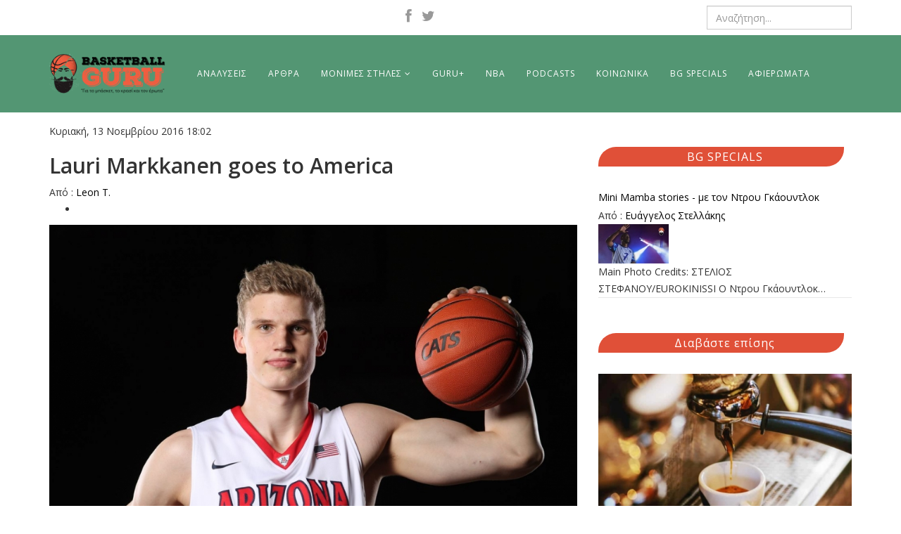

--- FILE ---
content_type: text/html; charset=utf-8
request_url: https://basketballguru.gr/articles/item/280-lauri-markkanen-goes-america
body_size: 18378
content:
<!DOCTYPE html>
<html prefix="og: http://ogp.me/ns#" xmlns="http://www.w3.org/1999/xhtml" xml:lang="el-gr" lang="el-gr" dir="ltr">
    <head>
        <meta http-equiv="X-UA-Compatible" content="IE=edge">
            <meta name="viewport" content="width=device-width, initial-scale=1">
                                <!-- head -->
                <base href="https://basketballguru.gr/articles/item/280-lauri-markkanen-goes-america" />
	<meta http-equiv="content-type" content="text/html; charset=utf-8" />
	<meta name="keywords" content="NCAA,Lauri Markkanen,Arizona,Draft,Φινλανδία" />
	<meta name="title" content="Lauri Markkanen goes to America" />
	<meta name="author" content="Leon T." />
	<meta property="og:url" content="https://basketballguru.gr/articles/item/280-lauri-markkanen-goes-america" />
	<meta property="og:title" content="Lauri Markkanen goes to America" />
	<meta property="og:type" content="article" />
	<meta property="og:image" content="https://basketballguru.gr/media/k2/items/cache/8c4e7ddecfb739ef5c33c55621b27630_L.jpg" />
	<meta name="image" content="https://basketballguru.gr/media/k2/items/cache/8c4e7ddecfb739ef5c33c55621b27630_L.jpg" />
	<meta property="og:description" content="Την Παρασκευή που μας πέρασε,..." />
	<meta name="description" content="Την Παρασκευή που μας πέρασε,..." />
	<meta name="generator" content="Joomla! - Open Source Content Management" />
	<title>Lauri Markkanen goes to America</title>
	<link href="/images/fav.png" rel="shortcut icon" type="image/vnd.microsoft.icon" />
	<link href="/media/k2/assets/css/magnific-popup.css?v2.7.1" rel="stylesheet" type="text/css" />
	<link href="/media/k2/assets/css/k2.fonts.css?v2.7.1" rel="stylesheet" type="text/css" />
	<link href="/components/com_k2/css/k2.css?v2.7.1" rel="stylesheet" type="text/css" />
	<link href="https://basketballguru.gr/media/plg_content_osembed/css/osembed.css?5b28ee398da148313e912a0c08d76ba4" rel="stylesheet" type="text/css" />
	<link href="//fonts.googleapis.com/css?family=Open+Sans:300,300italic,regular,italic,600,600italic,700,700italic,800,800italic&amp;subset=latin" rel="stylesheet" type="text/css" />
	<link href="/templates/shaper_helix3/css/bootstrap.min.css" rel="stylesheet" type="text/css" />
	<link href="/templates/shaper_helix3/css/font-awesome.min.css" rel="stylesheet" type="text/css" />
	<link href="/templates/shaper_helix3/css/legacy.css" rel="stylesheet" type="text/css" />
	<link href="/templates/shaper_helix3/css/template.css" rel="stylesheet" type="text/css" />
	<link href="/templates/shaper_helix3/css/presets/preset1.css" rel="stylesheet" class="preset" type="text/css" />
	<link href="/templates/shaper_helix3/css/frontend-edit.css" rel="stylesheet" type="text/css" />
	<link href="https://basketballguru.gr/modules/mod_responsive_grid_for_k2/assets/css/style.css" rel="stylesheet" type="text/css" />
	<link href="https://basketballguru.gr/modules/mod_responsive_grid_for_k2/assets/fancybox/jquery.fancybox.css?v=2.1.3" rel="stylesheet" type="text/css" />
	<link href="https://netdna.bootstrapcdn.com/font-awesome/4.0.3/css/font-awesome.css" rel="stylesheet" type="text/css" />
	<style type="text/css">
body{font-family:Open Sans, sans-serif; font-size:14px; font-weight:normal; }h1{font-family:Open Sans, sans-serif; font-weight:800; }h2{font-family:Open Sans, sans-serif; font-weight:600; }h3{font-family:Open Sans, sans-serif; font-weight:normal; }h4{font-family:Open Sans, sans-serif; font-weight:normal; }h5{font-family:Open Sans, sans-serif; font-weight:600; }h6{font-family:Open Sans, sans-serif; font-size:14px; font-weight:600; }.logo {
margin-top:  10%;
}@media (min-width: 1400px) {
.container {
max-width: 1140px;
}
}#sp-mobile-header{ background-color:#539673; }#sp-header{ background-color:#539673;color:#ffffff; }#sp-header a{color:#ffffff;}#sp-section-7{ padding:5px;margin:10px 0px 0px 0px; }#sp-footer{ background-color:#539673; }@media (min-width:1200px) {
					 	#regridk2113.mix-grid .mix, .gap {
							width: 23%;
							max-width: 23%;
						}
					 }@media (min-width:980px) and (max-width:1199px) {
					 	#regridk2113.mix-grid .mix, .gap {
							width: 31.333333333333%;
							max-width: 31.333333333333%;
						}
					 }@media (min-width:768px) and (max-width:979px) {
					 	#regridk2113.mix-grid .mix, .gap {
							width: 48%;
							max-width: 48%;
						}
					 }@media (min-width:480px) and (max-width:767px) {
					 	#regridk2113.mix-grid .mix, .gap {
							width: 98%;
							max-width: 98%;
						}
					 }@media (max-width:479px) {
					 	#regridk2113.mix-grid .mix, .gap {
							width: 98%;
							max-width: 98%;
						}
					 }#regridk2113.regridk2.mix-list .upper-mix {
	width: 250px;
}#regridk2113.regridk2.mix-grid .mix {
			border: 5px solid #eeeeee;
		}
		#regridk2113.regridk2.theme_fancy.mix-list .upper-mix {
			border: 5px solid #eeeeee;
		}
		#regridk2113.theme_fancy.mix-grid .inner-mix {
			border-radius: 0 !important;	
		}
	</style>
	<script src="/media/jui/js/jquery.min.js?1e36b137b73b817079f598aef0cceeed" type="text/javascript"></script>
	<script src="/media/jui/js/jquery-noconflict.js?1e36b137b73b817079f598aef0cceeed" type="text/javascript"></script>
	<script src="/media/jui/js/jquery-migrate.min.js?1e36b137b73b817079f598aef0cceeed" type="text/javascript"></script>
	<script src="/media/k2/assets/js/jquery.magnific-popup.min.js?v2.7.1" type="text/javascript"></script>
	<script src="/media/k2/assets/js/k2.frontend.js?v2.7.1&amp;sitepath=/" type="text/javascript"></script>
	<script src="https://basketballguru.gr/media/plg_content_osembed/js/osembed.js?5b28ee398da148313e912a0c08d76ba4" type="text/javascript"></script>
	<script src="/templates/shaper_helix3/js/bootstrap.min.js" type="text/javascript"></script>
	<script src="/templates/shaper_helix3/js/jquery.sticky.js" type="text/javascript"></script>
	<script src="/templates/shaper_helix3/js/main.js" type="text/javascript"></script>
	<script src="/templates/shaper_helix3/js/frontend-edit.js" type="text/javascript"></script>
	<script type="text/javascript">

var sp_preloader = '0';

var sp_gotop = '1';

var sp_offanimation = 'default';
(function($) {
		$(function(){
		
			////////////////////////
			// Create Filters Object
			////////////////////////
			
			var buttonFilter113 = {
	  
				// Declare any variables we will need as properties of the object
				$filters: null,
				$reset: null,
				groups: [],
				outputArray: [],
				outputString: "",
				
				// The "init" method will run on document ready and cache any jQuery objects we will need.
				init: function()
				{
					var self = this; 
					
					self.$filters = jQuery("#Filters113");
					self.$reset = jQuery("#reset-rgrid-113");
					self.$container = jQuery("#regridk2113");
					
					self.$filters.find(".filters-list").each(function(){
					  self.groups.push({
						$buttons: jQuery(this).find(".filter"),
						active: ""
					  });
					});
					
					self.bindHandlers();
				},
				
				// The "bindHandlers" method will listen for whenever a button is clicked. 
				bindHandlers: function()
				{
				var self = this;
				
					// Handle filter clicks
					self.$filters.on("click", ".filter", function(e)
					{
					  e.preventDefault();
					  
					  var $button = jQuery(this);
						
						// Add hash to url
						var $data_filter_raw = $button.attr("data-filter");
						var $data_filter = $data_filter_raw.substr(1);
						window.location.hash = $data_filter;
						
					  // If the button is active, remove the active class, else make active and deactivate others.
					  
					  if (!$button.hasClass("active"))
					  {
						$button.addClass("active").siblings(".filter").removeClass("active");
					  }
					  
					  self.parseFilters();
					});
				
					// Handle reset click
					self.$reset.on("click", function(e)
					{
					  e.preventDefault();
					  
					  self.$filters.find(".filter").removeClass("active");
					  self.$filters.find(".filter:first-child").addClass("active");
					  
					  window.location.hash = "";
					  self.parseFilters();
					});
				},
				
				// The parseFilters method checks which filters are active in each group:
				parseFilters: function()
				{
					var self = this;
					
					// loop through each filter group and grap the active filter from each one.
					
					for(var i = 0, group; group = self.groups[i]; i++){
					  group.active = group.$buttons.filter(".active").attr("data-filter") || "";
					  if (group.active == "all")
					  {
						  group.active = "";
					  }
					}
					
					self.concatenate();
				},
				
				// The "concatenate" method will crawl through each group, concatenating filters as desired:
				concatenate: function()
				{
					var self = this;
					
					self.outputString = ""; // Reset output string
					
					for(var i = 0, group; group = self.groups[i]; i++){
					  self.outputString += group.active;
					}
					
					// If the output string is empty, show all rather than none:
					
					!self.outputString.length && (self.outputString = "all"); 
					
					// We can check the console here to take a look at the filter string that is produced
					//console.log(self.outputString); 
					
					// Send the output string to MixItUp via the "filter" method:
					if(self.$container.mixItUp("isLoaded")){
						self.$container.mixItUp("filter", self.outputString);
					}
				}
				
			};
			
			////////////////////////
			// Create Sortings Object
			////////////////////////
			
			var sortingObject113 = {
	  
				// Declare any variables we will need as properties of the object
				$sortings: null,
				groups: [],
				outputArray: [],
				outputString: "",
				
				// The "init" method will run on document ready and cache any jQuery objects we will need.
				init: function()
				{
					var self = this; 
					
					self.$sortings = jQuery("#Sorts113");
					self.$container = jQuery("#regridk2113");
					
					self.$sortings.find(".sort").each(function(){
					  self.groups.push({
						$sortings: jQuery(this),
						active: ""
					  });
					});
					
					self.bindHandlers();
				},
				
				// The "bindHandlers" method will listen for whenever a button is clicked. 
				bindHandlers: function()
				{
				var self = this;
				
					// Handle sorting clicks
					self.$sortings.on("click", ".sort", function(e)
					{
					  e.preventDefault();
					  
					  var $sort = jQuery(this);
					  
					  // If the button is active, remove the active class, else make active and deactivate others.
					  
					  if (!$sort.hasClass("active"))
					  {
						$sort.addClass("active").siblings(".sort").removeClass("active");
					  }
					  
					  self.parseSortings();
					});		
				},
				
				// The parseSortings method checks which sortings are active:
				parseSortings: function()
				{
					var self = this;
					
					// loop through each sorting group and grap the active sorting from each one.
					
					for(var i = 0, group; group = self.groups[i]; i++){
					  group.active = group.$sortings.filter(".active").attr("data-sort") || "";
					}
					
					self.outputString = ""; // Reset output string
					
					for(var i = 0, group; group = self.groups[i]; i++){
					  self.outputString += group.active;
					}
					
					// We can check the console here to take a look at the sorting string that is produced
					//console.log(self.outputString); 
					
					// Send the output string to MixItUp via the "filter" method:
					if(self.$container.mixItUp("isLoaded")){
						self.$container.mixItUp("sort", self.outputString);
					}
				}
			};
			
			//////////////////////
			// Instantiate mixitup
			//////////////////////
			
			buttonFilter113.init();
			
			sortingObject113.init();
			
			// Get hash from url
			var filterOnLoad = window.location.hash ? '.'+(window.location.hash).replace("#","") : "all";
			
			jQuery("#regridk2113").mixItUp(
			{
				animation: {
					enable: true,
					effects: "fade ",
					duration: 500,
					easing: "cubic-bezier(0.47, 0, 0.745, 0.715)",
					perspectiveDistance: "3000px",
					perspectiveOrigin: "50% 50%",
					queue: true,
					queueLimit: 20,
					animateChangeLayout: false,
					animateResizeContainer: true,
					animateResizeTargets: true,
					staggerSequence: null,
					reverseOut: false
				},
				callbacks: {
					onMixLoad: null,
					onMixStart: null,
					onMixEnd: null,
					onMixFail: function(){
        				//alert("No items were found matching the selected filters.");
					},
					onMixBusy: null
				},
				controls: {
					enable: false,
					live: false,
					toggleFilterButtons: false,
					toggleLogic: "or",
					activeClass: "active"
				},
				layout: {
					display: "inline-block",
					containerClass: "mix-list",
					containerClassFail: "fail",
				},
				load: {
					filter: filterOnLoad,
					sort: "default:asc"
				},
				selectors: {
					target: ".mix",
					filter: ".filter",
					sort: ".sort"
				}
			});	
			
			///////////////////////////////////////////////////
			// Bind layout buttons to toList and toGrid methods
			///////////////////////////////////////////////////
			
			jQuery("#ToList113").on("click",function(){
				jQuery(".button113").removeClass("active");
				jQuery(this).addClass("active");
				jQuery("#regridk2113").mixItUp("changeLayout", {
					containerClass: "mix-list"
				}, function(state){
					// callback function
				});
			});
			
			jQuery("#ToGrid113").on("click",function(){
				jQuery(".button113").removeClass("active");
				jQuery(this).addClass("active");
				jQuery("#regridk2113").mixItUp("changeLayout", {
					containerClass: "mix-grid"
				}, function(state){
					// callback function
				});
			}); 
			
			/////////////////			
			// Dropdown lists
			/////////////////
			
			jQuery(".cat-label113").on("click",function(){
				jQuery(".mix-tags113").removeClass("expanded");
				jQuery(".mix-cats113").toggleClass("expanded");
			}); 
			jQuery(".tag-label113").on("click",function(){
				jQuery(".mix-cats113").removeClass("expanded");
				jQuery(".mix-tags113").toggleClass("expanded");
			}); 	
			
			//////////
			// Buttons
			//////////
			
			jQuery(".button113").on("click",function(){	  	
				jQuery(".drop_down113").removeClass("expanded");
			}); 
			
			/////////////////////////////
			// Active button on page load
			/////////////////////////////
			
			if (filterOnLoad !== "all")
			{
				jQuery(".filter[data-filter='"+filterOnLoad+"']").addClass("active").siblings(".filter").removeClass("active");
			}										
		
			jQuery(document).mouseup(function (e)
			{
				var container_cats = jQuery(".mix-cats113");
				var container_tags = jQuery(".mix-tags113");
			
				if ((!container_cats.is(e.target) && container_cats.has(e.target).length === 0) && (!container_tags.is(e.target) && container_tags.has(e.target).length === 0))
				{
					jQuery(".mix-cats113").removeClass("expanded");
					jQuery(".mix-tags113").removeClass("expanded");
				}
			});		
			
		})
	})(jQuery);jQuery(document).ready(function() {
		jQuery("#regridk2113 .fancybox").fancybox();
   });
	
	</script>
	
	<script src="https://basketballguru.gr/modules/mod_responsive_grid_for_k2/assets/js/jquery.mngridk2.min.js" type="text/javascript"></script>
	<script src="https://basketballguru.gr/modules/mod_responsive_grid_for_k2/assets/fancybox/jquery.fancybox.pack.js?v=2.1.3" type="text/javascript"></script>

                <!-- Global site tag (gtag.js) - Google Analytics -->
<script async src="https://www.googletagmanager.com/gtag/js?id=UA-74688045-1"></script>
<script>
  window.dataLayer = window.dataLayer || [];
  function gtag(){dataLayer.push(arguments);}
  gtag('js', new Date());

  gtag('config', 'UA-74688045-1');
</script>

                
</head>
                <body class="site com-k2 view-item no-layout no-task itemid-103 el-gr ltr  layout-fluid off-canvas-menu-init">

                    <div class="body-wrapper">
                        <div class="body-innerwrapper">
                            <section id="sp-mobile-header" class="d-lg-none hidden-lg"><div class="container"><div class="row"><div id="sp-logo" class="col-6 col-lg-3 d-lg-none"><div class="sp-column "><div class="logo"><a href="/"><img class="sp-default-logo hidden-xs" src="/images/logog.png" alt="Basket Guru"><img class="sp-default-logo visible-xs" src="/images/logog.png" alt="Basket Guru"></a></div></div></div><div id="sp-menu" class="col-lg-9 d-lg-none"><div class="sp-column ">			<div class='sp-megamenu-wrapper'>
				<a id="offcanvas-toggler" class="visible-sm visible-xs" aria-label="Menu" href="#"><i class="fa fa-bars" aria-hidden="true" title="Menu"></i></a>
				<ul class="sp-megamenu-parent menu-fade hidden-sm hidden-xs"><li class="sp-menu-item"></li><li class="sp-menu-item"><a  href="/analysis"  >ΑΝΑΛΥΣΕΙΣ</a></li><li class="sp-menu-item current-item active"><a  href="/articles"  >ΑΡΘΡΑ</a></li><li class="sp-menu-item sp-has-child"><a  href="#"  >ΜΟΝΙΜΕΣ ΣΤΗΛΕΣ</a><div class="sp-dropdown sp-dropdown-main sp-menu-right" style="width: 240px;"><div class="sp-dropdown-inner"><ul class="sp-dropdown-items"><li class="sp-menu-item"><a  href="/monimes-sthles/to-makrino-rebound"  >ΤΟ ΜΑΚΡΙΝΟ ΡΙΜΠΑΟΥΝΤ</a></li><li class="sp-menu-item"><a  href="/monimes-sthles/we-got-game"  >WE GOT GAME</a></li><li class="sp-menu-item"><a  href="/monimes-sthles/3on3"  >3 on 3</a></li><li class="sp-menu-item"><a  href="/monimes-sthles/the-prodigy-report"  >THE PRODIGY REPORT</a></li></ul></div></div></li><li class="sp-menu-item"><a  href="/guru-plus"  >GURU+</a></li><li class="sp-menu-item"><a  href="/nba"  >NBA</a></li><li class="sp-menu-item"><a  href="/podcasts"  >PODCASTS</a></li><li class="sp-menu-item"><a  href="/social"  >ΚΟΙΝΩΝΙΚΑ</a></li><li class="sp-menu-item"><a  href="/bg-specials"  >BG SPECIALS</a></li><li class="sp-menu-item"><a  href="/featured"  >ΑΦΙΕΡΩΜΑΤΑ</a></li></ul>			</div>
		</div></div></div></div></section><section id="sp-head" class="d-none d-md-block hidden-xs"><div class="container"><div class="row"><div id="sp-top1" class="col-lg-6 "><div class="sp-column "><ul class="social-icons"><li><a target="_blank" href="https://www.facebook.com/basketguru/"><i class="fa fa-facebook"></i></a></li><li><a target="_blank" href="https://twitter.com/b_ballguru"><i class="fa fa-twitter"></i></a></li></ul></div></div><div id="sp-search" class="col-lg-6 "><div class="sp-column "><div class="sp-module "><div class="sp-module-content"><div class="search">
	<form action="/articles" method="post">
		<input name="searchword" id="mod-search-searchword" maxlength="200"  class="inputbox search-query" type="text" size="0" placeholder="Αναζήτηση..." />		<input type="hidden" name="task" value="search" />
		<input type="hidden" name="option" value="com_search" />
		<input type="hidden" name="Itemid" value="248" />
	</form>
</div>
</div></div></div></div></div></div></section><header id="sp-header" class="d-none d-md-block hidden-xs"><div class="container"><div class="row"><div id="sp-logo" class="col-lg-2 "><div class="sp-column "><div class="logo"><a href="/"><img class="sp-default-logo hidden-xs" src="/images/logog.png" alt="Basket Guru"><img class="sp-default-logo visible-xs" src="/images/logog.png" alt="Basket Guru"></a></div></div></div><div id="sp-menu" class="col-lg-10 "><div class="sp-column ">			<div class='sp-megamenu-wrapper'>
				<a id="offcanvas-toggler" class="visible-sm visible-xs" aria-label="Menu" href="#"><i class="fa fa-bars" aria-hidden="true" title="Menu"></i></a>
				<ul class="sp-megamenu-parent menu-fade hidden-sm hidden-xs"><li class="sp-menu-item"></li><li class="sp-menu-item"><a  href="/analysis"  >ΑΝΑΛΥΣΕΙΣ</a></li><li class="sp-menu-item current-item active"><a  href="/articles"  >ΑΡΘΡΑ</a></li><li class="sp-menu-item sp-has-child"><a  href="#"  >ΜΟΝΙΜΕΣ ΣΤΗΛΕΣ</a><div class="sp-dropdown sp-dropdown-main sp-menu-right" style="width: 240px;"><div class="sp-dropdown-inner"><ul class="sp-dropdown-items"><li class="sp-menu-item"><a  href="/monimes-sthles/to-makrino-rebound"  >ΤΟ ΜΑΚΡΙΝΟ ΡΙΜΠΑΟΥΝΤ</a></li><li class="sp-menu-item"><a  href="/monimes-sthles/we-got-game"  >WE GOT GAME</a></li><li class="sp-menu-item"><a  href="/monimes-sthles/3on3"  >3 on 3</a></li><li class="sp-menu-item"><a  href="/monimes-sthles/the-prodigy-report"  >THE PRODIGY REPORT</a></li></ul></div></div></li><li class="sp-menu-item"><a  href="/guru-plus"  >GURU+</a></li><li class="sp-menu-item"><a  href="/nba"  >NBA</a></li><li class="sp-menu-item"><a  href="/podcasts"  >PODCASTS</a></li><li class="sp-menu-item"><a  href="/social"  >ΚΟΙΝΩΝΙΚΑ</a></li><li class="sp-menu-item"><a  href="/bg-specials"  >BG SPECIALS</a></li><li class="sp-menu-item"><a  href="/featured"  >ΑΦΙΕΡΩΜΑΤΑ</a></li></ul>			</div>
		</div></div></div></div></header><section id="sp-page-title"><div class="container"><div class="row"><div id="sp-title" class="col-lg-12 "><div class="sp-column "></div></div></div></div></section><section id="sp-section-7"><div class="container"><div class="row"><div id="sp-component" class="col-lg-8 "><div class="sp-column "><div id="system-message-container">
	</div>


<!-- Start K2 Item Layout -->
<span id="startOfPageId280"></span>

<div id="k2Container" class="itemView">

	<!-- Plugins: BeforeDisplay -->
	
	<!-- K2 Plugins: K2BeforeDisplay -->
	
	<div class="itemHeader">

		<!-- Date created -->
	<span class="itemDateCreated">
		Κυριακή, 13 Νοεμβρίου 2016 18:02	</span>
	
		<!-- Item title -->
	<h2 class="itemTitle">
		
		Lauri Markkanen goes to America
			</h2>
	
		<!-- Item Author -->
	<span class="itemAuthor">
		Από :				<a rel="author" href="/sekeris">Leon T.</a>
			</span>
	
	</div>

	<!-- Plugins: AfterDisplayTitle -->
	
	<!-- K2 Plugins: K2AfterDisplayTitle -->
	
		<div class="itemToolbar">
		<ul>
			
			
			
						<!-- Item Social Button -->
			<li>
				<!-- Go to www.addthis.com/dashboard to customize your tools -->
<div class="addthis_sharing_toolbox"></div>			</li>
			
			
			
					</ul>
		<div class="clr"></div>
	</div>
	
	
	<div class="itemBody">

		<!-- Plugins: BeforeDisplayContent -->
		
		<!-- K2 Plugins: K2BeforeDisplayContent -->
		
				<!-- Item Image -->
		<div class="itemImageBlock">
			<span class="itemImage">
				<a data-k2-modal="image" href="/media/k2/items/cache/8c4e7ddecfb739ef5c33c55621b27630_XL.jpg" title="Πατήστε για να δείτε την εικόνα">
					<img src="/media/k2/items/cache/8c4e7ddecfb739ef5c33c55621b27630_XL.jpg" alt="Lauri Markkanen goes to America" style="width:900px; height:auto;" />
				</a>
			</span>

			
			
			<div class="clr"></div>
		</div>
		
		
				<!-- Item introtext -->
		<div class="itemIntroText">
			<p>&Tau;&eta;&nu; &Pi;&alpha;&rho;&alpha;&sigma;&kappa;&epsilon;&upsilon;ή &pi;&omicron;&upsilon; &mu;&alpha;&sigmaf; &pi;έ&rho;&alpha;&sigma;&epsilon;, &xi;&epsilon;&kappa;ί&nu;&eta;&sigma;&epsilon; &mu;&epsilon;&tau;ά &alpha;&pi;ό &sigma;&chi;&epsilon;&delta;ό&nu; 6 &mu;ή&nu;&epsilon;&sigmaf; &tau;&omicron; &kappa;&omicron;&lambda;&epsilon;&gamma;&iota;&alpha;&kappa;ό &pi;&rho;&omega;&tau;ά&theta;&lambda;&eta;&mu;&alpha; &sigma;&tau;&iota;&sigmaf; &Eta;&Pi;&Alpha;. &Alpha;&nu; &sigma;&alpha;&sigmaf; έ&lambda;&epsilon;&gamma;&alpha; ό&tau;&iota; &beta;&lambda;έ&pi;&omega; &pi;&omicron;&lambda;&lambda;&omicron;ύ&sigmaf; &alpha;&gamma;ώ&nu;&epsilon;&sigmaf; &mu;έ&sigma;&alpha; &sigma;&tau;&eta; &chi;&rho;&omicron;&nu;&iota;ά, &theta;&alpha; ή&tau;&alpha;&nu; &psi;έ&mu;&alpha;. &Omicron;&iota; &alpha;&kappa;&alpha;&tau;ά&lambda;&lambda;&eta;&lambda;&epsilon;&sigmaf; ώ&rho;&epsilon;&sigmaf; &tau;&omega;&nu; &pi;&alpha;&iota;&chi;&nu;&iota;&delta;&iota;ώ&nu; &sigma;&epsilon; &sigma;&upsilon;&nu;&delta;&upsilon;&alpha;&sigma;&mu;ό &mu;&epsilon; &tau;&omicron; &Nu;&Beta;&Alpha;, &pi;&omicron;&upsilon; &pi;&alpha;ί&zeta;&epsilon;&iota; &tau;&iota;&sigmaf; ί&delta;&iota;&epsilon;&sigmaf; ώ&rho;&epsilon;&sigmaf;, &mu;&epsilon; &omicron;&delta;&eta;&gamma;&omicron;ύ&nu; &sigma;&upsilon;&nu;ή&theta;&omega;&sigmaf; &sigma;&tau;&eta;&nu; &alpha;&pi;ό&phi;&alpha;&sigma;&eta; &nu;&alpha; &delta;&omega; &tau;&omicron; &delta;&epsilon;ύ&tau;&epsilon;&rho;&omicron; ό&tau;&alpha;&nu; &alpha;&pi;&omicron;&phi;&alpha;&sigma;ί&zeta;&omega; &nu;&alpha; &xi;&epsilon;&nu;&upsilon;&chi;&tau;ί&sigma;&omega;. &Omicron;&iota; &mu;ό&nu;&epsilon;&sigmaf; &phi;&omicron;&rho;έ&sigmaf; &pi;&omicron;&upsilon; &beta;&lambda;έ&pi;&omega; &kappa;&alpha;&nu;έ&nu;&alpha;&nu; &alpha;&gamma;ώ&nu;&alpha; &kappa;&alpha;&tau;ά &tau;&eta; &delta;&iota;ά&rho;&kappa;&epsilon;&iota;&alpha; &tau;&eta;&sigmaf; &kappa;&alpha;&nu;&omicron;&nu;&iota;&kappa;ή&sigmaf; &sigma;&epsilon;&zeta;ό&nu; (&gamma;&iota;&alpha;&tau;ί &eta; March Madness &epsilon;ί&nu;&alpha;&iota; ά&lambda;&lambda;&eta; &pi;&epsilon;&rho;ί&pi;&tau;&omega;&sigma;&eta;), &epsilon;ί&nu;&alpha;&iota; ό&tau;&alpha;&nu; έ&chi;&omega; &tau;&eta;&nu; &pi;&epsilon;&rho;&iota;έ&rho;&gamma;&epsilon;&iota;&alpha; &nu;&alpha; &pi;&alpha;&rho;&alpha;&kappa;&omicron;&lambda;&omicron;&upsilon;&theta;ή&sigma;&omega; &kappa;&alpha;&nu;έ&nu;&alpha;&nu; &pi;&iota;&tau;&sigma;&iota;&rho;&iota;&kappa;ά &gamma;&iota;&alpha; &tau;&omicron;&nu; &omicron;&pi;&omicron;ί&omicron; &omicron;&iota; &pi;&lambda;&eta;&rho;&omicron;&phi;&omicron;&rho;ί&epsilon;&sigmaf; &epsilon;ί&nu;&alpha;&iota; &theta;&epsilon;&tau;&iota;&kappa;έ&sigmaf; ή έ&chi;&epsilon;&iota; &tau;ύ&chi;&epsilon;&iota; &nu;&alpha; &tau;&omicron;&nu; &delta;&omega; &kappa;ά&pi;&omicron;&upsilon; &nu;&omega;&rho;ί&tau;&epsilon;&rho;&alpha;. &Sigma;&tau;&eta;&nu; &delta;&epsilon;ύ&tau;&epsilon;&rho;&eta; &kappa;&alpha;&tau;&eta;&gamma;&omicron;&rho;ί&alpha; &alpha;&nu;ή&kappa;&epsilon;&iota; &omicron; Lauri Markkanen, o &nu;έ&omicron;&sigmaf; Forward &tau;&omega;&nu; Arizona Wildcats, &tau;&omicron;&nu; &omicron;&pi;&omicron;ί&omicron; &gamma;&iota;&alpha; &pi;&rho;ώ&tau;&eta; &phi;&omicron;&rho;ά &epsilon;ί&delta;&alpha; &phi;έ&tau;&omicron;&sigmaf; &tau;&omicron; &kappa;&alpha;&lambda;&omicron;&kappa;&alpha;ί&rho;&iota; &sigma;&epsilon; έ&nu;&alpha; &pi;&alpha;&iota;&chi;&nu;ί&delta;&iota; &tau;&eta;&sigmaf; &epsilon;&theta;&nu;&iota;&kappa;ή&sigmaf; &Phi;&iota;&nu;&lambda;&alpha;&nu;&delta;ί&alpha;&sigmaf;.</p>
		</div>
		
				<!-- Item fulltext -->
		<div class="itemFullText">
			
<p>&Mu;έ&chi;&rho;&iota; &pi;&rho;&iota;&nu; &alpha;&pi;ό &lambda;ί&gamma;&alpha; &chi;&rho;ό&nu;&iota;&alpha; &eta; έ&kappa;&phi;&rho;&alpha;&sigma;&eta; &Phi;&iota;&nu;&lambda;&alpha;&nu;&delta;ό&sigmaf; &mu;&pi;&alpha;&sigma;&kappa;&epsilon;&tau;&mu;&pi;&omicron;&lambda;ί&sigma;&tau;&alpha;&sigmaf; &theta;&alpha; &mu;&pi;&omicron;&rho;&omicron;ύ&sigma;&epsilon; &nu;&alpha; &epsilon;ί&nu;&alpha;&iota; &kappa;&alpha;&iota; έ&nu;&alpha; &sigma;ύ&nu;&tau;&omicron;&mu;&omicron; &alpha;&nu;έ&kappa;&delta;&omicron;&tau;&omicron;, ό&mu;&omega;&sigmaf; &tau;&epsilon;&lambda;&epsilon;&upsilon;&tau;&alpha;ί&alpha; &eta; &kappa;&alpha;&tau;ά&sigma;&tau;&alpha;&sigma;&eta; &alpha;&upsilon;&tau;ή έ&chi;&epsilon;&iota; &alpha;&lambda;&lambda;ά&xi;&epsilon;&iota;. &Alpha;&nu; &kappa;&alpha;&iota; &sigma;&epsilon; &sigma;&upsilon;&lambda;&lambda;&omicron;&gamma;&iota;&kappa;ό &epsilon;&pi;ί&pi;&epsilon;&delta;&omicron; &delta;&epsilon;&nu; &upsilon;&pi;ά&rho;&chi;&epsilon;&iota; &kappa;ά&pi;&omicron;&iota;&alpha; &omicron;&mu;ά&delta;&alpha; &pi;&omicron;&upsilon; &nu;&alpha; &xi;&epsilon;&chi;&omega;&rho;ί&zeta;&epsilon;&iota;, &eta; &epsilon;&theta;&nu;&iota;&kappa;ή &tau;&omicron;&upsilon;&sigmaf; &omicron;&mu;ά&delta;&alpha; &sigma;&upsilon;&mu;&mu;&epsilon;&tau;έ&chi;&epsilon;&iota; &sigma;&tau;&iota;&sigmaf; &sigma;&eta;&mu;&alpha;&nu;&tau;&iota;&kappa;έ&sigmaf; &delta;&iota;&omicron;&rho;&gamma;&alpha;&nu;ώ&sigma;&epsilon;&iota;&sigmaf; (&Epsilon;&upsilon;&rho;&omega;&mu;&pi;ά&sigma;&kappa;&epsilon;&tau; &kappa;&alpha;&iota; &Pi;&alpha;&gamma;&kappa;ό&sigma;&mu;&iota;&omicron; &pi;&rho;&omega;&tau;ά&theta;&lambda;&eta;&mu;&alpha;) &beta;&alpha;&sigma;&iota;&zeta;ό&mu;&epsilon;&nu;&eta; &sigma;&tau;&omicron; run and gun &pi;&alpha;&iota;&chi;&nu;ί&delta;&iota;, &kappa;ά&tau;&iota; &pi;&omicron;&upsilon; &kappa;ά&nu;&epsilon;&iota; &tau;&omicron;&upsilon;&sigmaf; &Phi;&iota;&nu;&lambda;&alpha;&nu;&delta;&omicron;ύ&sigmaf; &alpha;&rho;&kappa;&epsilon;&tau;ά &alpha;&gamma;&alpha;&pi;&eta;&tau;&omicron;ύ&sigmaf; &sigma;&tau;&omicron;&upsilon;&sigmaf; &omicron;&upsilon;&delta;έ&tau;&epsilon;&rho;&omicron;&upsilon;&sigmaf; &phi;&iota;&lambda;ά&theta;&lambda;&omicron;&upsilon;&sigmaf;. &Pi;&alpha;&rho;ά&lambda;&lambda;&eta;&lambda;&alpha;, &sigma;&tau;&iota;&sigmaf; &mu;&iota;&kappa;&rho;έ&sigmaf; &epsilon;&theta;&nu;&iota;&kappa;έ&sigmaf; &phi;&alpha;ί&nu;&epsilon;&tau;&alpha;&iota; &nu;&alpha; έ&chi;&omicron;&upsilon;&nu; &kappa;ά&nu;&epsilon;&iota; &beta;ή&mu;&alpha;&tau;&alpha; &kappa;&alpha;&iota; &pi;&lambda;έ&omicron;&nu; &nu;&alpha; &nu;&iota;&kappa;ά&nu; &kappa;&alpha;&iota; &pi;&alpha;&rho;&alpha;&delta;&omicron;&sigma;&iota;&alpha;&kappa;έ&sigmaf; &delta;&upsilon;&nu;ά&mu;&epsilon;&iota;&sigmaf; &tau;&omicron;&upsilon; &chi;ώ&rho;&omicron;&upsilon;, ό&pi;&omega;&sigmaf; &kappa;&alpha;&iota; έ&kappa;&alpha;&nu;&epsilon; &eta; &omicron;&mu;ά&delta;&alpha; &tau;&omega;&nu; &pi;&alpha;ί&delta;&omega;&nu; (U16) &alpha;&pi;έ&nu;&alpha;&nu;&tau;&iota; &sigma;&tau;&eta;&nu; &epsilon;&theta;&nu;&iota;&kappa;ή &mu;&alpha;&sigmaf; &phi;έ&tau;&omicron;&sigmaf; &tau;&omicron; &kappa;&alpha;&lambda;&omicron;&kappa;&alpha;ί&rho;&iota;, &alpha;&lambda;&lambda;ά &kappa;&alpha;&iota; &eta; &omicron;&mu;ά&delta;&alpha; &tau;&omega;&nu; U20 &alpha;&pi;έ&nu;&alpha;&nu;&tau;&iota; &sigma;&tau;&eta;&nu; &mu;&epsilon;&tau;έ&pi;&epsilon;&iota;&tau;&alpha; &pi;&rho;&omega;&tau;&alpha;&theta;&lambda;ή&tau;&rho;&iota;&alpha; &Iota;&sigma;&pi;&alpha;&nu;ί&alpha; &sigma;&tau;&iota;&sigmaf; 17 &Iota;&omicron;&upsilon;&lambda;ί&omicron;&upsilon;. Ή&tau;&alpha;&nu; &alpha;&pi;ό &tau;&iota;&sigmaf; &pi;&rho;ώ&tau;&epsilon;&sigmaf; &alpha;&gamma;&omega;&nu;&iota;&sigma;&tau;&iota;&kappa;έ&sigmaf; &tau;&omicron;&upsilon; &tau;&omicron;&upsilon;&rho;&nu;&omicron;&upsilon;ά &kappa;&alpha;&iota; &epsilon;ί&chi;&alpha; &kappa;&alpha;&theta;ί&sigma;&epsilon;&iota; &nu;&alpha; &delta;&omega; &tau;&omicron;&nu; &alpha;&gamma;ώ&nu;&alpha; &pi;&epsilon;&rho;&iota;&mu;έ&nu;&omicron;&nu;&tau;&alpha;&sigmaf; &mu;&iota;&alpha; ά&nu;&epsilon;&tau;&eta; &nu;ί&kappa;&eta;&nbsp; &tau;&omega;&nu; &Iota;&sigma;&pi;&alpha;&nu;ώ&nu; &kappa;&alpha;&iota; &pi;&epsilon;&rho;&iota;&mu;έ&nu;&omicron;&nu;&tau;&alpha;&sigmaf; &nu;&alpha; &delta;&omega; &tau;&omicron;&nu; Marc Garcia, &omicron; &omicron;&pi;&omicron;ί&omicron;&sigmaf; &epsilon;ί&chi;&epsilon; ή&delta;&eta; &nu;&tau;&epsilon;&mu;&pi;&omicron;&upsilon;&tau;ά&rho;&epsilon;&iota; &sigma;&tau;&eta;&nu; ACB &mu;&epsilon; &tau;&eta;&nu; &Mu;&pi;&alpha;&rho;&tau;&sigma;&epsilon;&lambda;ό&nu;&alpha;, &alpha;&pi;έ&nu;&alpha;&nu;&tau;&iota; &sigma;&epsilon; &sigma;&upsilon;&nu;&omicron;&mu;&iota;&lambda;ή&kappa;&omicron;&upsilon;&sigmaf; &tau;&omicron;&upsilon;. &Kappa;&alpha;&iota; &epsilon;&nu;ώ &omicron; Marc Garcia &epsilon;ί&chi;&epsilon; &mu;&iota;&alpha; &pi;&omicron;&lambda;ύ &kappa;&alpha;&lambda;ή &epsilon;&mu;&phi;ά&nu;&iota;&sigma;&eta; &mu;&epsilon; 23 &pi;ό&nu;&tau;&omicron;&upsilon;&sigmaf; (5/7 &tau;&rho;ί&pi;&omicron;&nu;&tau;&alpha;), 10 rebounds &kappa;&alpha;&iota; 28 &sigma;&tau;&omicron; ranking, &tau;&eta;&nu; &pi;&rho;&omicron;&sigma;&omicron;&chi;ή &mu;&omicron;&upsilon; &tau;&eta;&nu; &tau;&rho;ά&beta;&eta;&xi;&epsilon; &omicron; Lauri Markkanen &tau;&omega;&nu; &Phi;&iota;&nu;&lambda;&alpha;&nu;&delta;ώ&nu;, &omicron; &omicron;&pi;&omicron;ί&omicron;&sigmaf; &epsilon;ί&chi;&epsilon; 33 &pi;ό&nu;&tau;&omicron;&upsilon;&sigmaf; (5/11 &tau;&rho;ί&pi;&omicron;&nu;&tau;&alpha;), 7 rebound, 5 &kappa;&lambda;&epsilon;&psi;ί&mu;&alpha;&tau;&alpha; &kappa;&alpha;&iota; 2 &tau;ά&pi;&epsilon;&sigmaf;, &mu;&epsilon; &tau;&omicron; ranking &nu;&alpha; &sigma;&tau;&alpha;&mu;&alpha;&tau;ά&epsilon;&iota; &sigma;&tau;&omicron; 40 (&alpha;&nu; &kappa;&alpha;&iota; ή&tau;&alpha;&nu; έ&nu;&alpha; &chi;&rho;ό&nu;&omicron; &mu;&iota;&kappa;&rho;ό&tau;&epsilon;&rho;&omicron;&sigmaf; &alpha;&pi;ό &tau;&omicron;&upsilon;&sigmaf; &pi;&epsilon;&rho;&iota;&sigma;&sigma;ό&tau;&epsilon;&rho;&omicron;&upsilon;&sigmaf; &pi;&alpha;ί&kappa;&tau;&epsilon;&sigmaf; &pi;&omicron;&upsilon; &sigma;&upsilon;&mu;&mu;&epsilon;&tau;&epsilon;ί&chi;&alpha;&nu; &sigma;&tau;&eta; &delta;&iota;&omicron;&rho;&gamma;ά&nu;&omega;&sigma;&eta;)! &Kappa;&alpha;&iota; &sigma;&alpha;&nu; &nu;&alpha; &mu;&eta;&nu; έ&phi;&tau;&alpha;&nu;&alpha;&nu; &alpha;&upsilon;&tau;ά, &mu;&epsilon; &delta;&iota;&kappa;ό &tau;&omicron;&upsilon; &epsilon;&pi;&iota;&theta;&epsilon;&tau;&iota;&kappa;ό rebound &kappa;&alpha;&iota; &kappa;&alpha;&lambda;ά&theta;&iota; &sigma;&tau;&alpha; 2" &pi;&rho;&iota;&nu; &tau;&epsilon;&lambda;&epsilon;&iota;ώ&sigma;&epsilon;&iota; &eta; &pi;&alpha;&rho;ά&tau;&alpha;&sigma;&eta;, &omicron;&iota; &Phi;&iota;&nu;&lambda;&alpha;&nu;&delta;&omicron;ί &kappa;έ&rho;&delta;&iota;&sigma;&alpha;&nu; &tau;&omicron; &pi;&alpha;&iota;&chi;&nu;ί&delta;&iota;!</p>
<p><span style="text-decoration: underline;">&Delta;&upsilon;&nu;&alpha;&tau;ά &sigma;&eta;&mu;&epsilon;ί&alpha;:</span></p>
<p>&Omicron;<a href="http://www.draftexpress.com/profile/Lauri-Markkanen-73519/"> Lauri Markkanen</a>, &epsilon;ί&nu;&alpha;&iota; 19 &chi;&rho;&omicron;&nu;ώ&nu;, &mu;&epsilon; ύ&psi;&omicron;&sigmaf; 2,11, &kappa;&alpha;&iota; &alpha;&pi;ό &phi;έ&tau;&omicron;&sigmaf; &alpha;&gamma;&omega;&nu;ί&zeta;&epsilon;&tau;&alpha;&iota; &gamma;&iota;&alpha; &tau;&omicron; &pi;&alpha;&nu;&epsilon;&pi;&iota;&sigma;&tau;ή&mu;&iota;&omicron; &tau;&eta;&sigmaf; Arizona. Ή&delta;&eta; &eta; έ&gamma;&kappa;&upsilon;&rho;&eta; draftexpress <a href="http://www.draftexpress.com/">&sigma;&tau;&omicron; mock draft &pi;&omicron;&upsilon; έ&chi;&epsilon;&iota; &alpha;&nu;&alpha;&rho;&tau;&eta;&mu;έ&nu;o &sigma;&tau;&eta; &sigma;&epsilon;&lambda;ί&delta;&alpha; &tau;&eta;&sigmaf;</a>, &tau;&omicron;&nu; έ&chi;&epsilon;&iota; &sigma;&tau;&eta; &theta;έ&sigma;&eta; 13, &tau;&omicron; &omicron;&pi;&omicron;ί&omicron; &epsilon;ί&nu;&alpha;&iota; &alpha;&rho;&kappa;&epsilon;&tau;ά &tau;&iota;&mu;&eta;&tau;&iota;&kappa;ό &alpha;&nu; &alpha;&nu;&alpha;&lambda;&omicron;&gamma;&iota;&sigma;&tau;&omicron;ύ&mu;&epsilon; ό&tau;&iota; &eta; &phi;&omicron;&upsilon;&rho;&nu;&iota;ά &tau;&omicron;&upsilon; &nbsp;2017 &phi;&alpha;ί&nu;&epsilon;&tau;&alpha;&iota; &nu;&alpha; &epsilon;ί&nu;&alpha;&iota; &pi;&omicron;&lambda;ύ &kappa;&alpha;&lambda;ή, &mu;&epsilon; &pi;&omicron;&lambda;&lambda;&omicron;ύ&sigmaf; &epsilon;&nu;&delta;&iota;&alpha;&phi;έ&rho;&omicron;&nu;&tau;&epsilon;&sigmaf; &pi;&alpha;ί&kappa;&tau;&epsilon;&sigmaf; ό&pi;&omega;&sigmaf; &omicron;&iota; Markelle Fultz, Jayson Tatum, Harry Giles &kappa;&alpha;&iota; &omicron; Josh Jackson<sup>1</sup>.&nbsp;&Alpha;&nu; &kappa;&alpha;&iota; &tau;&omicron; ύ&psi;&omicron;&sigmaf; &tau;&omicron;&upsilon; &pi;&rho;&omicron;ϊ&delta;&epsilon;ά&zeta;&epsilon;&iota; &gamma;&iota;&alpha; &sigma;έ&nu;&tau;&epsilon;&rho;, &omicron; &tau;&rho;ό&pi;&omicron;&sigmaf; &pi;&alpha;&iota;&chi;&nu;&iota;&delta;&iota;&omicron;ύ &tau;&omicron;&upsilon; &theta;&upsilon;&mu;ί&zeta;&epsilon;&iota; &pi;&epsilon;&rho;&iota;&sigma;&sigma;ό&tau;&epsilon;&rho;&omicron; guard, &kappa;&alpha;&theta;ώ&sigmaf; &epsilon;&pi;&iota;&theta;&epsilon;&tau;&iota;&kappa;ά &epsilon;ί&nu;&alpha;&iota; &pi;&omicron;&lambda;ύ &alpha;&pi;&omicron;&tau;&epsilon;&lambda;&epsilon;&sigma;&mu;&alpha;&tau;&iota;&kappa;ό&sigmaf; ό&tau;&alpha;&nu; &pi;&alpha;ί&zeta;&epsilon;&iota; &mu;&epsilon; &pi;&rho;ό&sigma;&omega;&pi;&omicron; &sigma;&tau;&omicron; &kappa;&alpha;&lambda;ά&theta;&iota; &kappa;&alpha;&iota; &tau;&omicron; &sigma;&omicron;&upsilon;&tau; &tau;&omicron;&upsilon; &epsilon;ί&nu;&alpha;&iota; &alpha;&pi;&omicron;&tau;&epsilon;&lambda;&epsilon;&sigma;&mu;&alpha;&tau;&iota;&kappa;ό&tau;&alpha;&tau;&omicron; &tau;ό&sigma;&omicron; &alpha;&pi;ό &mu;έ&sigma;&eta; &alpha;&pi;ό&sigma;&tau;&alpha;&sigma;&eta; ό&sigma;&omicron; &kappa;&alpha;&iota; &alpha;&pi;ό &tau;&omicron; &tau;&rho;ί&pi;&omicron;&nu;&tau;&omicron;. &Sigma;&tau;&omicron; &pi;&alpha;&rho;&alpha;&kappa;ά&tau;&omega; &beta;ί&nu;&tau;&epsilon;&omicron; &alpha;&pi;ό &tau;&eta;&nu; &alpha;&nu;ά&lambda;&upsilon;&sigma;&eta; &tau;&omicron;&upsilon; &nbsp;SBNation, &beta;&lambda;έ&pi;&omicron;&upsilon;&mu;&epsilon; ό&tau;&iota; &omicron; Markkanen &mu;&pi;&omicron;&rho;&epsilon;ί &nu;&alpha; &sigma;&kappa;&omicron;&rho;ά&rho;&epsilon;&iota; &tau;ό&sigma;&omicron; &sigma;&epsilon; &kappa;&alpha;&tau;&alpha;&sigma;&tau;ά&sigma;&epsilon;&iota;&sigmaf; catch and shoot, ό&sigma;&omicron; &kappa;&alpha;&iota; &mu;&epsilon;&tau;ά &alpha;&pi;ό &tau;&rho;ί&mu;&pi;&lambda;&alpha;. &Tau;&omicron; &gamma;&epsilon;&gamma;&omicron;&nu;ό&sigmaf; ό&tau;&iota; &sigma;&omicron;&upsilon;&tau;ά&rho;&epsilon;&iota; &alpha;&pi;ό &psi;&eta;&lambda;ά &sigma;&epsilon; &sigma;&upsilon;&nu;&delta;&upsilon;&alpha;&sigma;&mu;ό &mu;&epsilon; &tau;&omicron; ύ&psi;&omicron;&sigmaf; &tau;&omicron;&upsilon;, &phi;έ&rho;&nu;&epsilon;&iota; &tau;&omicron;&nu; &epsilon;&kappa;ά&sigma;&tau;&omicron;&tau;&epsilon; &alpha;&mu;&upsilon;&nu;&tau;&iota;&kappa;ό &pi;&omicron;&upsilon; &tau;&omicron;&nu; &mu;&alpha;&rho;&kappa;ά&rho;&epsilon;&iota; &sigma;&epsilon; &delta;ύ&sigma;&kappa;&omicron;&lambda;&eta; &theta;έ&sigma;&eta;. &Epsilon;&pi;ί&sigma;&eta;&sigmaf;, &pi;&rho;&omicron;&sigma;έ&xi;&tau;&epsilon; &pi;ώ&sigmaf; &sigma;&upsilon;&nu;&epsilon;&rho;&gamma;ά&zeta;&epsilon;&tau;&alpha;&iota; &mu;&epsilon; &tau;&omicron;&nu; guard &tau;&eta;&sigmaf; &omicron;&mu;ά&delta;&alpha;&sigmaf; &tau;&omicron;&upsilon; &kappa;&alpha;&iota; &epsilon;&kappa;&tau;&epsilon;&lambda;&omicron;ύ&nu; έ&nu;&alpha; pick and pop &pi;&omicron;&upsilon; &tau;&epsilon;&lambda;&epsilon;&iota;ώ&nu;&epsilon;&iota; &mu;&epsilon; &tau;&rho;ί&pi;&omicron;&nu;&tau;&omicron; &delta;&iota;&kappa;ό &tau;&omicron;&upsilon;, &kappa;ά&tau;&iota; &pi;&omicron;&upsilon; &pi;&iota;&sigma;&tau;&epsilon;ύ&omega; ό&tau;&iota; &theta;&alpha; &epsilon;ί&nu;&alpha;&iota; &iota;&delta;&iota;&alpha;ί&tau;&epsilon;&rho;&alpha; &chi;&rho;ή&sigma;&iota;&mu;&omicron; &tau;&alpha; &pi;&rho;ώ&tau;&alpha; &chi;&rho;ό&nu;&iota;&alpha; &sigma;&tau;&omicron; &Nu;&Beta;&Alpha;, &mu;έ&chi;&rho;&iota; &nu;&alpha; &alpha;&pi;&omicron;&kappa;&tau;ή&sigma;&epsilon;&iota; &tau;&eta;&nu; &tau;&alpha;&chi;ύ&tau;&eta;&tau;&alpha; ή/&kappa;&alpha;&iota; &tau;&eta;&nu; &delta;ύ&nu;&alpha;&mu;&eta; ώ&sigma;&tau;&epsilon; &nu;&alpha; &pi;&alpha;ί&xi;&epsilon;&iota; &pi;&iota;&omicron; &kappa;&omicron;&nu;&tau;ά &sigma;&tau;&omicron; &kappa;&alpha;&lambda;ά&theta;&iota;.&nbsp;</p>
<div style="width: 100%; height: 0px; position: relative; padding-bottom: 56.25%;"><iframe src="https://streamable.com/e/bgzc?muted=1&amp;hd=1" frameborder="0" allowfullscreen="allowfullscreen" webkitallowfullscreen="" mozallowfullscreen="" scrolling="no" style="width: 100%; height: 100%; position: absolute;" width="100%" height="100%"></iframe></div>
<p>&Epsilon;&kappa;&tau;ό&sigmaf; &alpha;&pi;ό &tau;&omicron; &pi;&omicron;&lambda;ύ &kappa;&alpha;&lambda;ό &sigma;&omicron;&upsilon;&tau;, έ&chi;&epsilon;&iota; &epsilon;&pi;ί&sigma;&eta;&sigmaf; &alpha;&rho;&kappa;&epsilon;&tau;ά &gamma;&rho;ή&gamma;&omicron;&rho;&omicron; &pi;&rho;ώ&tau;&omicron; &beta;ή&mu;&alpha; (&delta;&epsilon;&delta;&omicron;&mu;έ&nu;&omicron;&upsilon; &tau;&omicron;&upsilon; ύ&psi;&omicron;&upsilon;&sigmaf; &tau;&omicron;&upsilon;) &kappa;ά&tau;&iota; &pi;&omicron;&upsilon; &tau;&omicron;&nu; &beta;&omicron;&eta;&theta;ά&epsilon;&iota; &nu;&alpha; &tau;&epsilon;&lambda;&epsilon;&iota;ώ&nu;&epsilon;&iota; &phi;ά&sigma;&epsilon;&iota;&sigmaf; &kappa;&omicron;&nu;&tau;ά &sigma;&tau;&omicron; &kappa;&alpha;&lambda;ά&theta;&iota;, &sigma;&upsilon;&nu;ή&theta;&omega;&sigmaf; &mu;&epsilon;&tau;ά &alpha;&pi;ό &pi;&rho;&omicron;&sigma;&pi;&omicron;ί&eta;&sigma;&eta; &pi;&omicron;&upsilon; &eta; ά&mu;&upsilon;&nu;&alpha; &delta;&epsilon;&nu; &mu;&pi;&omicron;&rho;&epsilon;ί &nu;&alpha; &alpha;&gamma;&nu;&omicron;ή&sigma;&epsilon;&iota;. &Sigma;&tau;&eta;&nu; &epsilon;&theta;&nu;&iota;&kappa;ή &omicron;&mu;ά&delta;&alpha; &tau;&eta;&sigmaf; &chi;ώ&rho;&alpha;&sigmaf; &tau;&omicron;&upsilon; έ&pi;&alpha;&iota;&xi;&epsilon; &kappa;ά&pi;&omicron;&iota;&epsilon;&sigmaf; &phi;&omicron;&rho;έ&sigmaf; &tau;&omicron; pick and roll &omega;&sigmaf; &chi;&epsilon;&iota;&rho;&iota;&sigma;&tau;ή&sigmaf; &tau;&eta;&sigmaf; &mu;&pi;ά&lambda;&alpha;&sigmaf;, &sigma;&epsilon; &mu;&iota;&alpha; &pi;&rho;&omicron;&sigma;&pi;ά&theta;&epsilon;&iota;&alpha; &nu;&alpha; &pi;&rho;&omicron;&kappa;&lambda;&eta;&theta;&epsilon;ί &eta; ά&mu;&upsilon;&nu;&alpha; &nu;&alpha; &alpha;&lambda;&lambda;ά&xi;&epsilon;&iota; &kappa;&alpha;&iota; &nu;&alpha; &mu;&epsilon;ί&nu;&epsilon;&iota; &mu;&epsilon; &kappa;&omicron;&nu;&tau;ύ&tau;&epsilon;&rho;&omicron; &alpha;&nu;&tau;ί&pi;&alpha;&lambda;&omicron; &kappa;&omicron;&nu;&tau;ά &sigma;&tau;&omicron; &kappa;&alpha;&lambda;ά&theta;&iota;. &Tau;&omicron; &gamma;&epsilon;&gamma;&omicron;&nu;ό&sigmaf; ό&tau;&iota; &mu;&pi;&omicron;&rho;&epsilon;ί &nu;&alpha; &pi;&alpha;ί&xi;&epsilon;&iota; &tau;&omicron; pick and roll &tau;ό&sigma;&omicron; &omega;&sigmaf; &chi;&epsilon;&iota;&rho;&iota;&sigma;&tau;ή&sigmaf; &tau;&eta;&sigmaf; &mu;&pi;ά&lambda;&alpha;&sigmaf;, ό&sigma;&omicron; &kappa;&alpha;&iota; &omega;&sigmaf; screener &theta;&alpha; &delta;ώ&sigma;&epsilon;&iota; &pi;&omicron;&lambda;&lambda;έ&sigmaf; &epsilon;&pi;&iota;&lambda;&omicron;&gamma;έ&sigmaf; &sigma;&tau;&omicron;&nu; &pi;&rho;&omicron;&pi;&omicron;&nu;&eta;&tau;ή &tau;&omicron;&upsilon; Sean Miller. &Mu;&pi;&omicron;&rho;&epsilon;ί &nu;&alpha; &mu;&eta;&nu; έ&chi;&epsilon;&iota; &tau;&eta;&nu; &pi;&lambda;&alpha;&sigma;&tau;&iota;&kappa;ό&tau;&eta;&tau;&alpha; &tau;&omega;&nu; &kappa;&iota;&nu;ή&sigma;&epsilon;&omega;&nu; &pi;&omicron;&upsilon; έ&chi;&epsilon;&iota; &omicron; &Alpha;&nu;&tau;&epsilon;&tau;&omicron;&kappa;&omicron;ύ&nu;&mu;&pi;&omicron;, &alpha;&lambda;&lambda;ά &gamma;&iota;&alpha; &pi;&alpha;ί&kappa;&tau;&eta; &mu;&epsilon; ύ&psi;&omicron;&sigmaf; 2,11 &mu;&iota;&alpha; &chi;&alpha;&rho;ά &mu;&pi;&omicron;&rho;&epsilon;ί &nu;&alpha; &epsilon;&pi;&iota;&tau;&epsilon;&theta;&epsilon;ί &mu;&epsilon;&tau;ά &alpha;&pi;ό &tau;&rho;ί&mu;&pi;&lambda;&alpha; ό&pi;&omega;&sigmaf; &beta;&lambda;έ&pi;&omicron;&upsilon;&mu;&epsilon; &sigma;&tau;&omicron; &pi;&alpha;&rho;&alpha;&kappa;ά&tau;&omega; &beta;ί&nu;&tau;&epsilon;&omicron;.</p>
<div style="width: 100%; height: 0px; position: relative; padding-bottom: 56.25%;"><iframe src="https://streamable.com/e/37nf?muted=1&amp;hd=1" frameborder="0" allowfullscreen="allowfullscreen" webkitallowfullscreen="" mozallowfullscreen="" scrolling="no" style="width: 100%; height: 100%; position: absolute;" width="100%" height="100%"></iframe></div>
<p>&Gamma;&epsilon;&nu;&iota;&kappa;ά &tau;&omicron; &epsilon;&pi;&iota;&theta;&epsilon;&tau;&iota;&kappa;ό &tau;&omicron;&upsilon; &pi;&alpha;&iota;&chi;&nu;ί&delta;&iota; &epsilon;ί&nu;&alpha;&iota; &alpha;&rho;&kappa;&epsilon;&tau;ά &alpha;&nu;&epsilon;&pi;&tau;&upsilon;&gamma;&mu;έ&nu;&omicron; &kappa;&alpha;&iota; &tau;&omicron; &mu;ό&nu;&omicron; &pi;&omicron;&upsilon; &phi;&alpha;ί&nu;&epsilon;&tau;&alpha;&iota; &nu;&alpha; &tau;&omicron;&upsilon; &lambda;&epsilon;ί&pi;&epsilon;&iota; &epsilon;ί&nu;&alpha;&iota; &tau;&omicron; &pi;&alpha;&iota;&chi;&nu;ί&delta;&iota; &mu;&epsilon; &pi;&lambda;ά&tau;&eta; &sigma;&tau;&omicron; &kappa;&alpha;&lambda;ά&theta;&iota;, &kappa;ά&tau;&iota; &pi;&omicron;&upsilon; &pi;&rho;&omicron;&sigmaf; &tau;&omicron; &pi;&alpha;&rho;ό&nu; &delta;&epsilon;&nu; έ&chi;&epsilon;&iota; &chi;&rho;&epsilon;&iota;&alpha;&sigma;&tau;&epsilon;ί. &Sigma;&tau;&omicron; &pi;&alpha;&rho;&alpha;&kappa;ά&tau;&omega; <a href="http://www.draftexpress.com/profile/Lauri-Markkanen-73519/">&lambda;&iota;&nu;&kappa;</a>, &mu;&pi;&omicron;&rho;&epsilon;ί&tau;&epsilon; &nu;&alpha; &delta;&epsilon;ί&tau;&epsilon; &mu;&iota;&alpha; &pi;&iota;&omicron; &lambda;&epsilon;&pi;&tau;&omicron;&mu;&epsilon;&rho;ή &alpha;&nu;ά&lambda;&upsilon;&sigma;&eta; &tau;&omega;&nu; &delta;&upsilon;&nu;&alpha;&tau;ώ&nu; &sigma;&eta;&mu;&epsilon;ί&omega;&nu; &tau;&omicron;&upsilon; &pi;&alpha;&iota;&chi;&nu;&iota;&delta;&iota;&omicron;ύ &tau;&omicron;&upsilon;, ό&pi;&omega;&sigmaf; &tau;&eta;&nu; έ&kappa;&alpha;&nu;&epsilon; &omicron; Mike Schmitz &tau;&eta;&sigmaf; Draftexpress.</p>
<p><span style="text-decoration: underline;">&Mu;&epsilon;&iota;&omicron;&nu;&epsilon;&kappa;&tau;ή&mu;&alpha;&tau;&alpha;:</span></p>
<p>Ό&sigma;o&nu; &alpha;&phi;&omicron;&rho;ά &tau;&alpha; &mu;&epsilon;&iota;&omicron;&nu;&epsilon;&kappa;&tau;ή&mu;&alpha;&tau;&alpha; &tau;&omicron;&upsilon;, &alpha;&upsilon;&tau;ά &sigma;&chi;&epsilon;&tau;ί&zeta;&omicron;&nu;&alpha;&tau;&iota; &mu;&epsilon; &tau;&eta;&nu; ά&mu;&upsilon;&nu;&alpha; &kappa;&alpha;&iota; &tau;&eta;&nu; &iota;&kappa;&alpha;&nu;ό&tau;&eta;&tau;ά &tau;&omicron;&upsilon; &nu;&alpha; &tau;&epsilon;&lambda;&epsilon;&iota;ώ&nu;&epsilon;&iota; &phi;ά&sigma;&epsilon;&iota;&sigmaf; &mu;&epsilon;&tau;ά &alpha;&pi;ό &epsilon;&pi;&alpha;&phi;ή. &Tau;&omicron; &gamma;&epsilon;&gamma;&omicron;&nu;ό&sigmaf; ό&tau;&iota; &delta;&epsilon;&nu; έ&chi;&epsilon;&iota; &iota;&delta;&iota;&alpha;ί&tau;&epsilon;&rho;&alpha; &mu;&epsilon;&gamma;ά&lambda;&omicron; ά&nu;&omicron;&iota;&gamma;&mu;&alpha; &chi;&epsilon;&rho;&iota;ώ&nu;, ό&pi;&omega;&sigmaf; &kappa;&alpha;&iota; &eta; έ&lambda;&lambda;&epsilon;&iota;&psi;&eta; &delta;ύ&nu;&alpha;&mu;&eta;&sigmaf; &kappa;&alpha;&iota; &alpha;&lambda;&tau;&iota;&kappa;ό&tau;&eta;&tau;&alpha;&sigmaf;, &tau;&omicron;&nu; &kappa;ά&nu;&omicron;&upsilon;&nu; &pi;&rho;&omicron;&sigmaf; &tau;&omicron; &pi;&alpha;&rho;ό&nu; έ&nu;&alpha;&nu; &mu;έ&tau;&rho;&iota;&omicron; &alpha;&mu;&upsilon;&nu;&tau;&iota;&kappa;ό. &Alpha;&nu; &kappa;&alpha;&iota; έ&chi;&epsilon;&iota; &alpha;&rho;&kappa;&epsilon;&tau;ά &gamma;&rho;ή&gamma;&omicron;&rho;&alpha; &pi;ό&delta;&iota;&alpha; &kappa;&alpha;&iota; &mu;&pi;&omicron;&rho;&epsilon;ί &nu;&alpha; &mu;&alpha;&rho;&kappa;ά&rho;&epsilon;&iota; &kappa;&alpha;&iota; guard &mu;&epsilon;&tau;ά &alpha;&pi;ό &alpha;&lambda;&lambda;&alpha;&gamma;έ&sigmaf; &sigma;&tau;&alpha; pick and roll, &alpha;&rho;&kappa;&epsilon;&tau;έ&sigmaf; &phi;&omicron;&rho;έ&sigmaf; &phi;&alpha;ί&nu;&epsilon;&tau;&alpha;&iota; &nu;&alpha; "&chi;ά&nu;&epsilon;&tau;&alpha;&iota;" &sigma;&tau;&iota;&sigmaf; &pi;&epsilon;&rho;&iota;&sigma;&tau;&rho;&omicron;&phi;έ&sigmaf; &tau;&eta;&sigmaf; ά&mu;&upsilon;&nu;&alpha;&sigmaf;. &Epsilon;&pi;ί&sigma;&eta;&sigmaf;, &phi;&alpha;ί&nu;&epsilon;&tau;&alpha;&iota; &nu;&alpha; έ&chi;&epsilon;&iota; &pi;&rho;ό&beta;&lambda;&eta;&mu;&alpha; &nu;&alpha; &tau;&epsilon;&lambda;&epsilon;&iota;ώ&sigma;&epsilon;&iota; &tau;&iota;&sigmaf; &pi;&rho;&omicron;&sigma;&pi;ά&theta;&epsilon;&iota;&epsilon;&sigmaf; &kappa;&omicron;&nu;&tau;ά &sigma;&tau;&omicron; &kappa;&alpha;&lambda;ά&theta;&iota; ό&tau;&alpha;&nu; &upsilon;&pi;ά&rho;&chi;&omicron;&upsilon;&nu; &pi;&omicron;&lambda;&lambda;έ&sigmaf; &epsilon;&pi;&alpha;&phi;έ&sigmaf; &kappa;&alpha;&iota; &sigma;&pi;&rho;&omega;&xi;ί&mu;&alpha;&tau;&alpha; &mu;έ&sigma;&alpha; &sigma;&tau;&eta; &rho;&alpha;&kappa;έ&tau;&alpha;. &Epsilon;&pi;&epsilon;&iota;&delta;ή &tau;&alpha; &mu;&epsilon;&iota;&omicron;&nu;&epsilon;&kappa;&tau;ή&mu;&alpha;&tau;ά &tau;&omicron;&upsilon; &alpha;&pi;&omicron;&rho;&rho;έ&omicron;&upsilon;&nu; &kappa;&upsilon;&rho;ί&omega;&sigmaf; &alpha;&pi;ό &tau;&eta;&nu; έ&lambda;&lambda;&epsilon;&iota;&psi;&eta; &delta;ύ&nu;&alpha;&mu;&eta;&sigmaf; &kappa;&alpha;&iota; &tau;&eta;&nu; έ&lambda;&lambda;&epsilon;&iota;&psi;&eta; &epsilon;&mu;&pi;&epsilon;&iota;&rho;ί&alpha;&sigmaf; &kappa;&alpha;&iota; &pi;&alpha;&rho;&alpha;&sigma;&tau;ά&sigma;&epsilon;&omega;&nu;, &epsilon;ί&mu;&alpha;&iota; &pi;&epsilon;&pi;&epsilon;&iota;&sigma;&mu;έ&nu;&omicron;&sigmaf; ό&tau;&iota; &mu;&epsilon;&tau;ά &alpha;&pi;ό έ&nu;&alpha;&nu; &chi;&rho;ό&nu;&omicron; &mu;&epsilon; &tau;&omicron;&upsilon;&sigmaf; Arizona Wildcats &theta;&alpha; &pi;&alpha;&rho;&omicron;&upsilon;&sigma;&iota;&alpha;&sigma;&tau;&epsilon;ί &alpha;&rho;&kappa;&epsilon;&tau;ά &beta;&epsilon;&lambda;&tau;&iota;&omega;&mu;έ&nu;&omicron;&sigmaf; &sigma;&tau;&omicron;&upsilon;&sigmaf; &sigma;&upsilon;&gamma;&kappa;&epsilon;&kappa;&rho;&iota;&mu;έ&nu;&omicron;&upsilon;&sigmaf; &tau;&omicron;&mu;&epsilon;ί&sigmaf;. &Tau;&omicron; &mu;έ&tau;&rho;&iota;&omicron; ά&nu;&omicron;&iota;&gamma;&mu;&alpha; &chi;&epsilon;&rho;&iota;ώ&nu; &tau;&omicron; &omicron;&pi;&omicron;ί&omicron; &phi;&alpha;ί&nu;&epsilon;&tau;&alpha;&iota; &nu;&alpha; έ&chi;&epsilon;&iota; (&delta;&epsilon;&nu; &mu;&pi;ό&rho;&epsilon;&sigma;&alpha; &nu;&alpha; &beta;&rho;&omega; &epsilon;&pi;ί&sigma;&eta;&mu;&alpha; &sigma;&tau;&omicron;&iota;&chi;&epsilon;ί&alpha; &alpha;&pi;ό &alpha;&xi;&iota;ό&pi;&iota;&sigma;&tau;&eta; &pi;&eta;&gamma;ή) &sigma;ί&gamma;&omicron;&upsilon;&rho;&alpha; &delta;&epsilon;&nu; &mu;&pi;&omicron;&rho;&epsilon;ί &nu;&alpha; &beta;&epsilon;&lambda;&tau;&iota;&omega;&theta;&epsilon;ί, &alpha;&lambda;&lambda;ά &mu;&epsilon; &tau;&omicron; ύ&psi;&omicron;&sigmaf; &pi;&omicron;&upsilon; έ&chi;&epsilon;&iota; &delta;&epsilon;&nu; &alpha;&nu;&alpha;&mu;έ&nu;&epsilon;&tau;&alpha;&iota; &nu;&alpha; &epsilon;ί&nu;&alpha;&iota; &mu;&epsilon;&gamma;ά&lambda;&omicron; &mu;&epsilon;&iota;&omicron;&nu;έ&kappa;&tau;&eta;&mu;&alpha;, &alpha;&phi;&omicron;ύ &lambda;&omicron;&gamma;&iota;&kappa;ά &theta;&alpha; &epsilon;ί&nu;&alpha;&iota; &tau;&omicron;&upsilon;&lambda;ά&chi;&iota;&sigma;&tau;&omicron;&nu; 2,11, &tau;&omicron; &omicron;&pi;&omicron;ί&omicron; &delta;&epsilon;&nu; &epsilon;ί&nu;&alpha;&iota; &tau;&omicron; &lambda;&epsilon;&sigmaf; &kappa;&alpha;&iota; &mu;&iota;&kappa;&rho;ό. &Sigma;&tau;&omicron; &alpha;&nu;&alpha;&lambda;&upsilon;&tau;&iota;&kappa;ό &pi;&rho;&omicron;&phi;ί&lambda; &tau;&eta;&sigmaf; Draftexpress &mu;&pi;&omicron;&rho;&epsilon;ί&tau;&epsilon; &nu;&alpha; &delta;&epsilon;ί&tau;&epsilon; &tau;&omicron; &beta;ί&nu;&tau;&epsilon;&omicron; &mu;&epsilon; &tau;&alpha; &mu;&epsilon;&iota;&omicron;&nu;&epsilon;&kappa;&tau;ή&mu;&alpha;&tau;&alpha; &tau;&omicron;&upsilon; &pi;&alpha;ί&kappa;&tau;&eta; &kappa;&alpha;&iota; &alpha;&pi;&omicron;&mu;&omicron;&nu;&omega;&mu;έ&nu;&epsilon;&sigmaf; &phi;ά&sigma;&epsilon;&iota;&sigmaf; ό&pi;&omicron;&upsilon; &phi;&alpha;ί&nu;&omicron;&nu;&tau;&alpha;&iota; &alpha;&upsilon;&tau;ά &lambda;&epsilon;&pi;&tau;&omicron;&mu;&epsilon;&rho;ώ&sigmaf;.</p>
<p><span style="text-decoration: underline;">&Sigma;&upsilon;&mu;&pi;&epsilon;&rho;&alpha;&sigma;&mu;&alpha;&tau;&iota;&kappa;ά:</span></p>
<p>&Tau;&eta;&nu; &Pi;&alpha;&rho;&alpha;&sigma;&kappa;&epsilon;&upsilon;ή &pi;&omicron;&upsilon; &mu;&alpha;&sigmaf; &pi;έ&rho;&alpha;&sigma;&epsilon;, &omicron;&iota; Arizona Wildcats &pi;&alpha;&rho;ά &tau;&alpha; &pi;&rho;&omicron;&beta;&lambda;ή&mu;&alpha;&tau;ά &tau;&omicron;&upsilon;&sigmaf;<sup>2</sup>, &kappa;έ&rho;&delta;&iota;&sigma;&alpha;&nu; &tau;&omicron; Michigan State &tau;&omicron;&upsilon; Tom Izzo &mu;&epsilon; <a href="http://www.espn.com/mens-college-basketball/boxscore?gameId=400915062">65 - 63</a>, &mu;&epsilon; &tau;&omicron;&nu; Markkanen &sigma;&tau;&eta;&nu; &pi;&rho;ώ&tau;&eta; &epsilon;&pi;ί&sigma;&iota;&mu;&eta; &epsilon;&mu;&phi;ά&nu;&iota;&sigma;&eta; &tau;&omicron;&upsilon; &epsilon;&pi;ί &Alpha;&mu;&epsilon;&rho;&iota;&kappa;ά&nu;&iota;&kappa;&omicron;&upsilon; &epsilon;&delta;ά&phi;&omicron;&upsilon;&sigmaf; &nu;&alpha; &pi;&alpha;ί&zeta;&epsilon;&iota; 34' &kappa;&alpha;&iota; &nu;&alpha; &tau;&epsilon;&lambda;&epsilon;&iota;ώ&nu;&epsilon;&iota; &tau;&omicron; &pi;&alpha;&iota;&chi;&nu;ί&delta;&iota; &mu;&epsilon; 13 &pi;ό&nu;&tau;&omicron;&upsilon;&sigmaf; (2/3 &tau;&rho;ί&pi;&omicron;&nu;&tau;&alpha;), 6 rebound &kappa;&alpha;&iota; έ&nu;&alpha; &kappa;&lambda;έ&psi;&iota;&mu;&omicron;. &Gamma;&iota;&alpha; &kappa;ά&pi;&omicron;&iota;&alpha; &lambda;&epsilon;&pi;&tau;ά &pi;&rho;&omicron;&sigmaf; &tau;&omicron; &tau;έ&lambda;&omicron;&sigmaf; &tau;&omicron;&upsilon; &alpha;&gamma;ώ&nu;&alpha; &alpha;&gamma;&omega;&nu;ί&sigma;&tau;&eta;&kappa;&epsilon; &kappa;&alpha;&iota; &omega;&sigmaf; center (&epsilon;ί&chi;&epsilon; &xi;&epsilon;&kappa;&iota;&nu;ή&sigma;&epsilon;&iota; &omega;&sigmaf; PF), &kappa;ά&tau;&iota; &pi;&omicron;&upsilon; &mu;&epsilon; &kappa;ά&nu;&epsilon;&iota; &alpha;&iota;&sigma;&iota;ό&delta;&omicron;&xi;&omicron; ό&tau;&iota; &omicron; &chi;&rho;ό&nu;&omicron;&sigmaf; &sigma;&upsilon;&mu;&mu;&epsilon;&tau;&omicron;&chi;ή&sigmaf; &tau;&omicron;&upsilon; ό&lambda;&eta; &tau;&eta; &chi;&rho;&omicron;&nu;&iota;ά &theta;&alpha; &epsilon;ί&nu;&alpha;&iota; &iota;&delta;&iota;&alpha;ί&tau;&epsilon;&rho;&alpha; &alpha;&upsilon;&xi;&eta;&mu;έ&nu;&omicron;&sigmaf;, &alpha;&phi;&omicron;ύ &omicron; Ristic &pi;&omicron;&upsilon; &epsilon;ί&nu;&alpha;&iota; &omicron; &beta;&alpha;&sigma;&iota;&kappa;ό&sigmaf; center &delta;&epsilon;&nu; &epsilon;ί&nu;&alpha;&iota; &kappa;ά&tau;&iota; &iota;&delta;&iota;&alpha;ί&tau;&epsilon;&rho;&omicron;. Ό,&tau;&iota; &chi;&rho;&epsilon;&iota;ά&zeta;&epsilon;&tau;&alpha;&iota; &delta;&eta;&lambda;&alpha;&delta;ή έ&nu;&alpha;&sigmaf; &pi;&alpha;ί&kappa;&tau;&eta;&sigmaf; &sigma;&tau;&alpha; 19 &tau;&omicron;&upsilon; &chi;&rho;ό&nu;&iota;&alpha; &gamma;&iota;&alpha; &nu;&alpha; &beta;&epsilon;&lambda;&tau;&iota;ώ&sigma;&epsilon;&iota; &tau;&omicron; &pi;&alpha;&iota;&chi;&nu;ί&delta;&iota; &tau;&omicron;&upsilon; &kappa;&alpha;&iota; &nu;&alpha; &delta;&omicron;&upsilon;&lambda;έ&psi;&epsilon;&iota; &tau;&iota;&sigmaf; &alpha;&delta;&upsilon;&nu;&alpha;&mu;ί&epsilon;&sigmaf; &tau;&omicron;&upsilon;. &Tau;&omicron; &tau;&alpha;&xi;ί&delta;&iota; &tau;&omicron;&upsilon; Lauri Markkanen &sigma;&tau;&eta;&nu; &Alpha;&mu;&epsilon;&rho;&iota;&kappa;ή, &sigma;&tau;&eta;&nu; &pi;&rho;&omicron;&sigma;&pi;ά&theta;&epsilon;&iota;&alpha; &tau;&omicron;&upsilon; &nu;&alpha; &beta;&epsilon;&lambda;&tau;&iota;&omega;&theta;&epsilon;ί &kappa;&alpha;&iota; &nu;&alpha; &kappa;&alpha;&tau;&alpha;&kappa;&tau;ή&sigma;&epsilon;&iota; &tau;&omicron; &Nu;&Beta;&Alpha; έ&chi;&epsilon;&iota; &pi;&lambda;έ&omicron;&nu; &xi;&epsilon;&kappa;&iota;&nu;ή&sigma;&epsilon;&iota;. Ό&pi;&omega;&sigmaf; &kappa;&alpha;&iota; &sigma;&tau;&eta;&nu; &tau;&alpha;&iota;&nu;ί&alpha; <a href="http://www.imdb.com/title/tt0097728/">"Leningrad cowboys go America" &tau;&omicron;&upsilon; &Phi;&iota;&nu;&lambda;&alpha;&nu;&delta;&omicron;ύ &sigma;&kappa;&eta;&nu;&omicron;&theta;έ&tau;&eta; </a>Aki Kaurism&auml;ki ό&pi;&omicron;&upsilon; &eta; &omicron;&mu;ώ&nu;&upsilon;&mu;&eta; (&Phi;&iota;&nu;&lambda;&alpha;&nu;&delta;&iota;&kappa;ή) &mu;&pi;ά&nu;&tau;&alpha; &xi;&epsilon;&kappa;&iota;&nu;ά &alpha;&pi;ό &tau;&eta; &Sigma;&iota;&beta;&eta;&rho;ί&alpha; &mu;&epsilon; &sigma;&kappa;&omicron;&pi;ό &nu;&alpha; &kappa;&alpha;&tau;&alpha;&kappa;&tau;ή&sigma;&epsilon;&iota; &tau;&eta;&nu; &Alpha;&mu;&epsilon;&rho;&iota;&kappa;ή, έ&tau;&sigma;&iota; &kappa;&alpha;&iota; &omicron; &Phi;&iota;&nu;&lambda;&alpha;&nu;&delta;ό&sigmaf; Lauri &xi;&epsilon;&kappa;&iota;&nu;ά&epsilon;&iota; &tau;&omicron; &delta;&iota;&kappa;ό &tau;&omicron;&upsilon; &tau;&alpha;&xi;ί&delta;&iota;, &epsilon;&lambda;&pi;ί&zeta;&omicron;&nu;&tau;&alpha;&sigmaf; ό&tau;&iota; &alpha;&upsilon;&tau;ό&sigmaf; &sigma;&epsilon; &alpha;&nu;&tau;ί&theta;&epsilon;&sigma;&eta; &mu;&epsilon; &tau;&eta;&nu; &mu;&pi;ά&nu;&tau;&alpha;, &theta;&alpha; &tau;&alpha; &kappa;&alpha;&tau;&alpha;&phi;έ&rho;&epsilon;&iota; &kappa;&alpha;&iota; &delta;&epsilon;&nu; &theta;&alpha; &kappa;&alpha;&tau;&alpha;&lambda;ή&xi;&epsilon;&iota; &nu;&alpha; &pi;&alpha;ί&zeta;&epsilon;&iota; &mu;&pi;ά&sigma;&kappa;&epsilon;&tau; &sigma;&tau;&omicron; &Mu;&epsilon;&xi;&iota;&kappa;ό. &Alpha;&nu; &kappa;&alpha;&tau;&alpha;&phi;έ&rho;&epsilon;&iota; &nu;&alpha; &beta;&epsilon;&lambda;&tau;&iota;ώ&sigma;&epsilon;&iota; &tau;&iota;&sigmaf; &alpha;&delta;&upsilon;&nu;&alpha;&mu;ί&epsilon;&sigmaf; &tau;&omicron;&upsilon; &kappa;&alpha;&iota; &nu;&alpha; &mu;ά&theta;&epsilon;&iota; &kappa;&alpha;&iota;&nu;&omicron;ύ&rho;&iota;&alpha; &pi;&rho;ά&gamma;&mu;&alpha;&tau;&alpha;<sup>2</sup>, &tau;ό&tau;&epsilon; &omicron;&iota; &pi;&iota;&theta;&alpha;&nu;ό&tau;&eta;&tau;&epsilon;&sigmaf; &nu;&alpha; &epsilon;&pi;&iota;&tau;ύ&chi;&epsilon;&iota; &tau;&omicron;&upsilon;&sigmaf; &sigma;&tau;ό&chi;&omicron;&upsilon;&sigmaf; &tau;&omicron;&upsilon; &theta;&alpha; &epsilon;ί&nu;&alpha;&iota; &pi;&omicron;&lambda;ύ &pi;&epsilon;&rho;&iota;&sigma;&sigma;ό&tau;&epsilon;&rho;&epsilon;&sigmaf;. &Sigma;&tau;&omicron; &beta;ί&nu;&tau;&epsilon;&omicron; &pi;&omicron;&upsilon; &alpha;&kappa;&omicron;&lambda;&omicron;&upsilon;&theta;&epsilon;ί, &mu;&pi;&omicron;&rho;&epsilon;ί&tau;&epsilon; &nu;&alpha; &delta;&epsilon;ί&tau;&epsilon; &tau;&alpha; &sigma;&tau;&iota;&gamma;&mu;&iota;ό&tau;&upsilon;&pi;&alpha; &alpha;&pi;ό &tau;&eta;&nu; &pi;&rho;ώ&tau;&eta; "&pi;&alpha;&rho;ά&sigma;&tau;&alpha;&sigma;&eta;" &tau;&omicron;&upsilon; Markkanen, &alpha;&pi;έ&nu;&alpha;&nu;&tau;&iota; &sigma;&tau;&omicron; Michigan State.</p>
<p><div class="osembed_wrapper ose-youtube "><iframe width="420" height="315" src="//www.youtube.com/embed/MZLEd1HPuSQ" frameborder="0" allowfullscreen></iframe></div></p>
<p><strong>&Sigma;&eta;&mu;&epsilon;&iota;ώ&sigma;&epsilon;&iota;&sigmaf;:</strong></p>
<ol>
<li>&Omicron; PG &tau;&omicron;&upsilon; UCLA, Lonzo Ball &pi;&omicron;&upsilon; &epsilon;ί&nu;&alpha;&iota; &sigma;&tau;&omicron; &nu;&omicron;ύ&mu;&epsilon;&rho;&omicron; 15, &theta;&epsilon;&omega;&rho;ώ ό&tau;&iota; &epsilon;ί&nu;&alpha;&iota; &gamma;&iota;&alpha; &pi;&omicron;&lambda;ύ &psi;&eta;&lambda;ό&tau;&epsilon;&rho;&alpha; &kappa;&alpha;&iota; &eta; &iota;&sigma;&tau;&omicron;&rho;ί&alpha; &tau;&omicron;&upsilon; &epsilon;ί&nu;&alpha;&iota; &alpha;&rho;&kappa;&epsilon;&tau;ά &epsilon;&nu;&delta;&iota;&alpha;&phi;έ&rho;&omicron;&upsilon;&sigma;&alpha;. &Pi;&epsilon;&rho;&iota;&sigma;&sigma;ό&tau;&epsilon;&rho;&alpha; &gamma;&iota;&alpha; &alpha;&upsilon;&tau;ό&nu; &sigma;&epsilon; &mu;&epsilon;&lambda;&lambda;&omicron;&nu;&tau;&iota;&kappa;ό &kappa;&epsilon;ί&mu;&epsilon;&nu;&omicron; ;)&nbsp;</li>
<li>&Omicron; &kappa;&alpha;&lambda;ύ&tau;&epsilon;&rho;&omicron;&sigmaf; &pi;&alpha;ί&kappa;&tau;&eta;&sigmaf; &tau;&eta;&sigmaf; &omicron;&mu;ά&delta;&alpha;&sigmaf; Alonzo Tier &delta;&epsilon;&nu; &sigma;&upsilon;&mu;&mu;&epsilon;&tau;έ&chi;&epsilon;&iota; &sigma;&epsilon; &alpha;&gamma;ώ&nu;&epsilon;&sigmaf; &tau;&eta;&sigmaf; &omicron;&mu;ά&delta;&alpha;&sigmaf; (&chi;&omega;&rho;ί&sigmaf; &nu;&alpha; έ&chi;&omicron;&upsilon;&nu; &delta;&omicron;&theta;&epsilon;ί &pi;&epsilon;&rho;&iota;&sigma;&sigma;ό&tau;&epsilon;&rho;&epsilon;&sigmaf; &delta;&iota;&epsilon;&upsilon;&kappa;&rho;ί&nu;&iota;&sigma;&epsilon;&iota;&sigmaf;) &kappa;&alpha;&iota; &omicron; <a href="http://www.espn.com/mens-college-basketball/story/_/id/17965625/arizona-ray-smith-retires-third-acl-tear">SG /SF Ray Smith, &pi;&omicron;&upsilon; &tau;&omicron; 2015 &tau;&omicron; ESPN &tau;&omicron;&nu; &kappa;&alpha;&tau;έ&tau;&alpha;&sigma;&sigma;&epsilon; &mu;έ&sigma;&alpha; &sigma;&tau;&omicron;&upsilon;&sigmaf; &kappa;&alpha;&lambda;ύ&tau;&epsilon;&rho;&omicron;&upsilon;&sigmaf; 30 &pi;&rho;&omega;&tau;&omicron;&epsilon;&tau;ή&sigmaf; &tau;&rho;&alpha;&upsilon;&mu;&alpha;&tau;ί&sigma;&tau;&eta;&kappa;&epsilon; &sigma;&tau;&omicron;&upsilon;&sigmaf; &chi;&iota;&alpha;&sigma;&tau;&omicron;ύ&sigmaf; &gamma;&iota;&alpha; 3&eta; &phi;&omicron;&rho;ά &sigma;&epsilon; 30 &mu;ή&nu;&epsilon;&sigmaf;</a>, &alpha;&nu;&alpha;&gamma;&kappa;ά&zeta;&omicron;&nu;&tau;ά&sigmaf; &tau;&omicron;&nu; &nu;&alpha; &alpha;&pi;&omicron;&sigma;&upsilon;&rho;&theta;&epsilon;ί &alpha;&pi;ό &tau;&omicron; &mu;&pi;ά&sigma;&kappa;&epsilon;&tau; &sigma;&tau;&alpha; 29 &tau;&omicron;&upsilon;!</li>
<li>Ό&pi;&omega;&sigmaf; &sigma;&tau;&eta;&nu; &tau;&alpha;&iota;&nu;ί&alpha; &omicron;&iota; Leningrad Cowboys &mu;ά&theta;&alpha;&nu;&epsilon; &nu;&alpha; &pi;&alpha;ί&zeta;&omicron;&upsilon;&nu; Rock n' Roll</li>
</ol>		</div>
		
		
		<div class="clr"></div>

		
		
		<!-- Plugins: AfterDisplayContent -->
		
		<!-- K2 Plugins: K2AfterDisplayContent -->
		
		<div class="clr"></div>

	</div>

		<!-- Social sharing -->
	<div class="itemSocialSharing">

				<!-- Twitter Button -->
		<div class="itemTwitterButton">
			<a href="https://twitter.com/share" class="twitter-share-button" data-lang="el-gr" data-via="@b_ballguru">Tweet</a>
			<script>!function(d,s,id){var js,fjs=d.getElementsByTagName(s)[0],p=/^http:/.test(d.location)?'http':'https';if(!d.getElementById(id)){js=d.createElement(s);js.id=id;js.src=p+'://platform.twitter.com/widgets.js';fjs.parentNode.insertBefore(js,fjs);}}(document, 'script', 'twitter-wjs');</script>
		</div>
		
				<!-- Facebook Button -->
		<div class="itemFacebookButton">
			<div id="fb-root"></div>
			<script>(function(d,s,id){var js,fjs=d.getElementsByTagName(s)[0];if(d.getElementById(id)) return;js=d.createElement(s);js.id=id;js.src="//connect.facebook.net/el_GR/sdk.js#xfbml=1&version=v2.5";fjs.parentNode.insertBefore(js,fjs);}(document,'script','facebook-jssdk'));</script>
			<div class="fb-like" data-width="200" data-layout="button_count" data-action="like" data-show-faces="false" data-share="false"></div>
		</div>
		
		
		<div class="clr"></div>

	</div>
	
		<div class="itemLinks">

				<!-- Item category -->
		<div class="itemCategory">
			<span>Κατηγορία</span>
			<a href="/articles">Άρθρα</a>
		</div>
		
				<!-- Item tags -->
		<div class="itemTagsBlock">
			<span>Ετικέτες</span>
			<ul class="itemTags">
								<li><a href="/articles/itemlist/tag/NCAA">NCAA</a></li>
								<li><a href="/articles/itemlist/tag/Lauri%20Markkanen">Lauri Markkanen</a></li>
								<li><a href="/articles/itemlist/tag/Arizona">Arizona</a></li>
								<li><a href="/articles/itemlist/tag/Draft">Draft</a></li>
								<li><a href="/articles/itemlist/tag/Φινλανδία">Φινλανδία</a></li>
							</ul>
			<div class="clr"></div>
		</div>
		
		
		<div class="clr"></div>
	</div>
	
	
	
	
		<!-- Related items by tag -->
	<div class="itemRelated">
		<h3>Σχετικά Άρθρα</h3>
		<ul>
						<li class="even">

								<a class="itemRelTitle" href="/nba/item/2476-draft-2025">Ματιές στο Draft του 2025</a>
				
				
				
				
				
				
				
							</li>
						<li class="odd">

								<a class="itemRelTitle" href="/nba/item/2442-eksi-pithanes-ekplikseis-enos-ftoxoy-draft">Έξι πιθανές εκπλήξεις ενός φτωχού ντραφτ</a>
				
				
				
				
				
				
				
							</li>
						<li class="even">

								<a class="itemRelTitle" href="/guru-plus/item/2347-to-fainomeno-tis-caitlin-clark">Το Φαινόμενο της Caitlin Clark</a>
				
				
				
				
				
				
				
							</li>
						<li class="odd">

								<a class="itemRelTitle" href="/featured/item/2308-oi-eggyiseis-tou-no-1-tou-draft">Το Νο 1 του ντραφτ δεν είναι πανάκεια</a>
				
				
				
				
				
				
				
							</li>
						<li class="even">

								<a class="itemRelTitle" href="/nba/item/2011-i-tampela-tou-adiamfisvititou-1">Η ταμπέλα του αδιαμφισβήτητου #1</a>
				
				
				
				
				
				
				
							</li>
						<li class="clr"></li>
		</ul>
		<div class="clr"></div>
	</div>
	
	<div class="clr"></div>

	
	
		<!-- Item navigation -->
	<div class="itemNavigation">
		<span class="itemNavigationTitle">Περισσότερα σε αυτή την κατηγορία:</span>

				<a class="itemPrevious" href="/articles/item/276-thema-synthesis">&laquo; Το πρόβλημα των συνθέσεων</a>
		
				<a class="itemNext" href="/articles/item/281-enas-dikaios-foros-timis-ston-fk">Ένας δίκαιος φόρος τιμής στον ΦΚ &raquo;</a>
			</div>
	
	<!-- Plugins: AfterDisplay -->
	
	<!-- K2 Plugins: K2AfterDisplay -->
	
		<!-- K2 Plugins: K2CommentsBlock -->
	<a name="itemCommentsAnchor" id="itemCommentsAnchor"></a>

					<div id="disqus_thread" class="itemComments"></div>
					
					<script  type="text/javascript">
						var disqus_identifier = '280';
						var disqus_shortname = 'basketballguru';
						var disqus_url = 'https://basketballguru.gr/articles/item/280-lauri-markkanen-goes-america';
						var disqus_config = function () { 
							this.language = "";
							};
							
							(function() {
							var dsq = document.createElement('script'); dsq.type = 'text/javascript'; dsq.async = true;
							dsq.src = ' //basketballguru.disqus.com/embed.js';
							(document.getElementsByTagName('head')[0] || document.getElementsByTagName('body')[0]).appendChild(dsq);
							})();
							
							(function () {
							var s = document.createElement('script'); s.type = 'text/javascript'; s.async = true;
							s.src = ' //basketballguru.disqus.com/count.js';
							(document.getElementsByTagName('head')[0] || document.getElementsByTagName('body')[0]).appendChild(s);
							}());
							
					</script>	
	
		<div class="itemBackToTop">
		<a class="k2Anchor" href="/articles/item/280-lauri-markkanen-goes-america#startOfPageId280">
			επιστροφή στην κορυφή		</a>
	</div>
	
	<div class="clr"></div>

</div>
<!-- End K2 Item Layout -->

<!-- JoomlaWorks "K2" (v2.7.1) | Learn more about K2 at http://getk2.org -->

</div></div><div id="sp-right" class="col-lg-4 "><div class="sp-column "><div class="sp-module "><div class="sp-module-content">

<div class="custom"  >
	<p>&nbsp;</p>
<div style="border-bottom-right-radius: 25px; border-top-left-radius: 25px; margin-bottom: -20px; width: 97%; background-color: #e05038; color: #3b5998; font-size: 16px; font-weight: normal; text-align: center; padding: 2px; letter-spacing: 1px;">&nbsp; <span style="color: #ffffff;"><a style="color: #ffffff;" href="/guest-articles">BG SPECIALS</a></span></div></div>
</div></div><div class="sp-module "><div class="sp-module-content">
<div id="k2ModuleBox131" class="k2ItemsBlock">

	
	  <ul>
        <li class="even lastItem">

      <!-- Plugins: BeforeDisplay -->
      
      <!-- K2 Plugins: K2BeforeDisplay -->
      
      
            <a class="moduleItemTitle" href="/bg-specials/item/2386-mini-mamba-stories-me-ton-drou-gaountlok">Mini Mamba stories - με τον Ντρου Γκάουντλοκ</a>
      
            <div class="moduleItemAuthor">
	      Από :	
								<a rel="author" title="&Epsilon;&upsilon;ά&gamma;&gamma;&epsilon;&lambda;&omicron;&sigmaf; &Sigma;&tau;&epsilon;&lambda;&lambda;ά&kappa;&eta;&sigmaf;" href="/vagelis-stallakis">Ευάγγελος Στελλάκης</a>
								
								
			</div>
			
      <!-- Plugins: AfterDisplayTitle -->
      
      <!-- K2 Plugins: K2AfterDisplayTitle -->
      
      <!-- Plugins: BeforeDisplayContent -->
      
      <!-- K2 Plugins: K2BeforeDisplayContent -->
      
            <div class="moduleItemIntrotext">
	      	      <a class="moduleItemImage" href="/bg-specials/item/2386-mini-mamba-stories-me-ton-drou-gaountlok" title="Συνέχεια ανάγνωσης &quot;Mini Mamba stories - &mu;&epsilon; &tau;&omicron;&nu; &Nu;&tau;&rho;&omicron;&upsilon; &Gamma;&kappa;ά&omicron;&upsilon;&nu;&tau;&lambda;&omicron;&kappa;&quot;">
	      	<img src="/media/k2/items/cache/25c1574e8e6a7de12f717ac56a926ad5_XS.jpg" alt="Mini Mamba stories - &mu;&epsilon; &tau;&omicron;&nu; &Nu;&tau;&rho;&omicron;&upsilon; &Gamma;&kappa;ά&omicron;&upsilon;&nu;&tau;&lambda;&omicron;&kappa;" />
	      </a>
	      
      	      	Main Photo Credits: ΣΤΕΛΙΟΣ ΣΤΕΦΑΝΟΥ/EUROKINISSI Ο Ντρου Γκάουντλοκ&#8230;      	      </div>
      
      
      <div class="clr"></div>

      
      <div class="clr"></div>

      <!-- Plugins: AfterDisplayContent -->
      
      <!-- K2 Plugins: K2AfterDisplayContent -->
      
      
      
      
      
			
			
			
      <!-- Plugins: AfterDisplay -->
      
      <!-- K2 Plugins: K2AfterDisplay -->
      
      <div class="clr"></div>
    </li>
        <li class="clearList"></li>
  </ul>
  
	
	
</div>
</div></div><div class="sp-module "><div class="sp-module-content">

<div class="custom"  >
	<p></p>
<div style="border-bottom-right-radius: 25px; border-top-left-radius: 25px; margin-bottom: -20px; width: 97%; background-color: #e05038; color: #3b5998; font-size: 16px; font-weight: normal; text-align: center; padding: 2px; letter-spacing: 1px;">&nbsp; <span style="color: #ffffff;"><a style="color: #ffffff;" href="/guest-articles">Διαβάστε επίσης</a></span></div></div>
</div></div><div class="sp-module "><div class="sp-module-content">

<!-- Define column class -->

<!-- Define empty li's -->
            
<ul id="regridk2113" class="regridk2 mix-col-0 theme_fancy">
	
			<!-- Fancy Theme -->
			
	<li class="mix cat-Podcasts " data-title="Κακά τα ψέματα, s4, ep.03: Επιστροφή Προϊόντος" data-date="2026-01-14 12:38:07" data-author="Dimitris Paligkinis" data-hits="494">
				
				<div class="upper-mix">
			<img data-src="https://basketballguru.gr/images/regridk2/500x350/media/k2/items/cache/d08911f3b25b4e41c0e278c4eeec3e11_L.jpg" src="https://basketballguru.gr/images/regridk2/500x350/media/k2/items/cache/d08911f3b25b4e41c0e278c4eeec3e11_L.jpg" alt="Κακά τα ψέματα, s4, ep.03: Επιστροφή Προϊόντος" />
			
						<!-- Hover div -->
			<div class="upper-mix-hover">
								<h3>
					<a href="/podcasts/item/2578-kaka-ta-psemata-s4-ep-03-epistrofi-proiontos">Κακά τα ψέματα, s4, ep.03:&#8230;</a>
				</h3>	
												<a href="/podcasts/item/2578-kaka-ta-psemata-s4-ep-03-epistrofi-proiontos">
					<span class="upper-mix-link-ico notalone">
						<i class="fa fa-link"></i>
					</span>
				</a>
												<a onclick="return false;" href="https://basketballguru.gr/images/regridk2/500x350/media/k2/items/cache/d08911f3b25b4e41c0e278c4eeec3e11_L.jpg" rel="group" class="fancybox">
					<span class="upper-mix-fancy-ico notalone">
						<i class="fa fa-search"></i>
					</span>
				</a>
							</div>
						
			<div class="darkhover"></div>
			
			  
			<div class="inner-mix bottom-mix">
			  
									<!-- Title -->
					<h3>
						<a href="/podcasts/item/2578-kaka-ta-psemata-s4-ep-03-epistrofi-proiontos" class="mix-title">Κακά τα ψέματα, s4, ep.03: Επιστροφή Προϊόντος</a> 
					</h3>
								
								
								<div class="mix-extra">
									
											<!-- Category -->
						<span class="mix-category"><span>in</span> <a href="/podcasts">Podcasts</a></span>
										
											<!-- Author -->
						<span class="mix-author"><span>by</span> <a href="/dimitris-paligkinis">Dimitris Paligkinis</a></span>
										
									 </div>
								
			</div>
										
		</div>
				
		  
		<div class="inner-mix right-mix">
		  
							<!-- Title -->
				<h3>
					<a href="/podcasts/item/2578-kaka-ta-psemata-s4-ep-03-epistrofi-proiontos" class="mix-title">Κακά τα ψέματα, s4, ep.03: Επιστροφή Προϊόντος</a> 
				</h3>
						
						
						<div class="mix-extra">
							
									<!-- Category -->
					<span class="mix-category"><span>in</span> <a href="/podcasts">Podcasts</a></span>
								
									<!-- Author -->
					<span class="mix-author"><span>by</span> <a href="/dimitris-paligkinis">Dimitris Paligkinis</a></span>
								
							 </div>
						
		</div>
				
	</li>
	
	
	<li class="mix cat-Podcasts " data-title="Κακά τα ψέματα, s4, ep.04: Προσφορές 1+1 και Επικαιρότητα" data-date="2026-01-23 16:44:28" data-author="Dimitris Paligkinis" data-hits="231">
				
				<div class="upper-mix">
			<img data-src="https://basketballguru.gr/images/regridk2/500x350/media/k2/items/cache/3c9a7e747c69a4b31e246c5f1d4f0663_L.jpg" src="https://basketballguru.gr/images/regridk2/500x350/media/k2/items/cache/3c9a7e747c69a4b31e246c5f1d4f0663_L.jpg" alt="Κακά τα ψέματα, s4, ep.04: Προσφορές 1+1 και Επικαιρότητα" />
			
						<!-- Hover div -->
			<div class="upper-mix-hover">
								<h3>
					<a href="/podcasts/item/2579-kaka-ta-psemata-s4-ep-04-prosfores1-1-kai-epikairotita">Κακά τα ψέματα, s4, ep.04:&#8230;</a>
				</h3>	
												<a href="/podcasts/item/2579-kaka-ta-psemata-s4-ep-04-prosfores1-1-kai-epikairotita">
					<span class="upper-mix-link-ico notalone">
						<i class="fa fa-link"></i>
					</span>
				</a>
												<a onclick="return false;" href="https://basketballguru.gr/images/regridk2/500x350/media/k2/items/cache/3c9a7e747c69a4b31e246c5f1d4f0663_L.jpg" rel="group" class="fancybox">
					<span class="upper-mix-fancy-ico notalone">
						<i class="fa fa-search"></i>
					</span>
				</a>
							</div>
						
			<div class="darkhover"></div>
			
			  
			<div class="inner-mix bottom-mix">
			  
									<!-- Title -->
					<h3>
						<a href="/podcasts/item/2579-kaka-ta-psemata-s4-ep-04-prosfores1-1-kai-epikairotita" class="mix-title">Κακά τα ψέματα, s4, ep.04: Προσφορές 1+1 και Επικαιρότητα</a> 
					</h3>
								
								
								<div class="mix-extra">
									
											<!-- Category -->
						<span class="mix-category"><span>in</span> <a href="/podcasts">Podcasts</a></span>
										
											<!-- Author -->
						<span class="mix-author"><span>by</span> <a href="/dimitris-paligkinis">Dimitris Paligkinis</a></span>
										
									 </div>
								
			</div>
										
		</div>
				
		  
		<div class="inner-mix right-mix">
		  
							<!-- Title -->
				<h3>
					<a href="/podcasts/item/2579-kaka-ta-psemata-s4-ep-04-prosfores1-1-kai-epikairotita" class="mix-title">Κακά τα ψέματα, s4, ep.04: Προσφορές 1+1 και Επικαιρότητα</a> 
				</h3>
						
						
						<div class="mix-extra">
							
									<!-- Category -->
					<span class="mix-category"><span>in</span> <a href="/podcasts">Podcasts</a></span>
								
									<!-- Author -->
					<span class="mix-author"><span>by</span> <a href="/dimitris-paligkinis">Dimitris Paligkinis</a></span>
								
							 </div>
						
		</div>
				
	</li>
	
	
            	
    <!-- Empty li's so that the layout justifies -->
        	<li class="gap"></li>
        	<li class="gap"></li>
        
</ul>





</div></div><div class="sp-module "><div class="sp-module-content">

<div class="custom"  >
	<p>&nbsp;</p>
<div style="border-bottom-right-radius: 25px; border-top-left-radius: 25px; margin-bottom: -20px; width: 97%; background-color: #e05038; color: #3b5998; font-size: 16px; font-weight: normal; text-align: center; padding: 2px; letter-spacing: 1px;">&nbsp;<span style="color: #ffffff;">PODCASTS</span></div></div>
</div></div><div class="sp-module "><div class="sp-module-content">
<div id="k2ModuleBox141" class="k2ItemsBlock">

	
	  <ul>
        <li class="even lastItem">

      <!-- Plugins: BeforeDisplay -->
      
      <!-- K2 Plugins: K2BeforeDisplay -->
      
      
            <a class="moduleItemTitle" href="/podcasts/item/2579-kaka-ta-psemata-s4-ep-04-prosfores1-1-kai-epikairotita">Κακά τα ψέματα, s4, ep.04: Προσφορές 1+1 και Επικαιρότητα</a>
      
            <div class="moduleItemAuthor">
	      Από :	
								<a rel="author" title="Dimitris Paligkinis" href="/dimitris-paligkinis">Dimitris Paligkinis</a>
								
								
			</div>
			
      <!-- Plugins: AfterDisplayTitle -->
      
      <!-- K2 Plugins: K2AfterDisplayTitle -->
      
      <!-- Plugins: BeforeDisplayContent -->
      
      <!-- K2 Plugins: K2BeforeDisplayContent -->
      
            <div class="moduleItemIntrotext">
	      	      <a class="moduleItemImage" href="/podcasts/item/2579-kaka-ta-psemata-s4-ep-04-prosfores1-1-kai-epikairotita" title="Συνέχεια ανάγνωσης &quot;&Kappa;&alpha;&kappa;ά &tau;&alpha; &psi;έ&mu;&alpha;&tau;&alpha;, s4, ep.04: &Pi;&rho;&omicron;&sigma;&phi;&omicron;&rho;έ&sigmaf; 1+1 &kappa;&alpha;&iota; &Epsilon;&pi;&iota;&kappa;&alpha;&iota;&rho;ό&tau;&eta;&tau;&alpha;&quot;">
	      	<img src="/media/k2/items/cache/3c9a7e747c69a4b31e246c5f1d4f0663_XS.jpg" alt="&Kappa;&alpha;&kappa;ά &tau;&alpha; &psi;έ&mu;&alpha;&tau;&alpha;, s4, ep.04: &Pi;&rho;&omicron;&sigma;&phi;&omicron;&rho;έ&sigmaf; 1+1 &kappa;&alpha;&iota; &Epsilon;&pi;&iota;&kappa;&alpha;&iota;&rho;ό&tau;&eta;&tau;&alpha;" />
	      </a>
	      
      	      	Πέφτουμε στη παγίδα της επικαιρότητας, μιλάμε για τη&#8230;      	      </div>
      
      
      <div class="clr"></div>

      
      <div class="clr"></div>

      <!-- Plugins: AfterDisplayContent -->
      
      <!-- K2 Plugins: K2AfterDisplayContent -->
      
      
      
      
      
			
			
			
      <!-- Plugins: AfterDisplay -->
      
      <!-- K2 Plugins: K2AfterDisplay -->
      
      <div class="clr"></div>
    </li>
        <li class="clearList"></li>
  </ul>
  
	
	
</div>
</div></div><div class="sp-module "><div class="sp-module-content"><p></p>
<div align="center">
<div class="fb-page" data-href="https://www.facebook.com/basketguru/?fref=ts" data-tabs="timeline" data-height="350" data-small-header="false" data-adapt-container-width="true" data-hide-cover="false" data-show-facepile="true"><div class="fb-xfbml-parse-ignore"><blockquote cite="https://www.facebook.com/basketguru/?fref=ts"><a href="https://www.facebook.com/basketguru/?fref=ts">Basketball Guru</a></blockquote></div></div>
</div>
<p></p></div></div><div class="sp-module "><div class="sp-module-content"><p></p>
<a class="twitter-timeline" data-height="500" href="https://twitter.com/wiseballgurus?ref_src=twsrc%5Etfw">Tweets by wiseballgurus</a> <script async src="https://platform.twitter.com/widgets.js" charset="utf-8"></script> </div></div></div></div></div></div></section><footer id="sp-footer"><div class="container"><div class="row"><div id="sp-footer1" class="col-lg-12 "><div class="sp-column "><div class="sp-module "><div class="sp-module-content">

<div class="custom"  >
	<p>Basketballguru.gr 2018 All righs reserved.&nbsp; &nbsp; &nbsp; Designed and Developed by <a href="http://www.webrely.gr">Web Rely</a></p></div>
</div></div></div></div></div></div></footer>                        </div> <!-- /.body-innerwrapper -->
                    </div> <!-- /.body-innerwrapper -->

                    <!-- Off Canvas Menu -->
                    <div class="offcanvas-menu">
                        <a href="#" class="close-offcanvas"><i class="fa fa-remove"></i></a>
                        <div class="offcanvas-inner">
                                                          <div class="sp-module "><div class="sp-module-content"><ul class="nav menu">
<li class="item-102"><a href="/analysis" > ΑΝΑΛΥΣΕΙΣ</a></li><li class="item-103  current active"><a href="/articles" > ΑΡΘΡΑ</a></li><li class="item-281  deeper parent"><a href="#" > ΜΟΝΙΜΕΣ ΣΤΗΛΕΣ</a><span class="offcanvas-menu-toggler collapsed" data-toggle="collapse" data-target="#collapse-menu-281"><i class="open-icon fa fa-angle-down"></i><i class="close-icon fa fa-angle-up"></i></span><ul class="collapse" id="collapse-menu-281"><li class="item-201"><a href="/monimes-sthles/to-makrino-rebound" > ΤΟ ΜΑΚΡΙΝΟ ΡΙΜΠΑΟΥΝΤ</a></li><li class="item-282"><a href="/monimes-sthles/we-got-game" > WE GOT GAME</a></li><li class="item-283"><a href="/monimes-sthles/3on3" > 3 on 3</a></li><li class="item-284"><a href="/monimes-sthles/the-prodigy-report" > THE PRODIGY REPORT</a></li></ul></li><li class="item-286"><a href="/guru-plus" > GURU+</a></li><li class="item-104"><a href="/nba" > NBA</a></li><li class="item-287"><a href="/podcasts" > PODCASTS</a></li><li class="item-241"><a href="/social" > ΚΟΙΝΩΝΙΚΑ</a></li><li class="item-246"><a href="/bg-specials" > BG SPECIALS</a></li><li class="item-247"><a href="/featured" > ΑΦΙΕΡΩΜΑΤΑ</a></li></ul>
</div></div>
                                                    </div> <!-- /.offcanvas-inner -->
                    </div> <!-- /.offcanvas-menu -->

                    
                    
                    <!-- Preloader -->
                    
                    <!-- Go to top -->
                                            <a href="javascript:void(0)" class="scrollup">&nbsp;</a>
                    	<div id="fb-root"></div>
<script>(function(d, s, id) {
  var js, fjs = d.getElementsByTagName(s)[0];
  if (d.getElementById(id)) return;
  js = d.createElement(s); js.id = id;
  js.src = "//connect.facebook.net/en_US/sdk.js#xfbml=1&version=v2.5";
  fjs.parentNode.insertBefore(js, fjs);
}(document, 'script', 'facebook-jssdk'));</script>
<!-- Go to www.addthis.com/dashboard to customize your tools -->
<script type="text/javascript" src="//s7.addthis.com/js/300/addthis_widget.js#pubid=ra-56d868b1bb52f3e3"></script>

                </body>
                </html>
